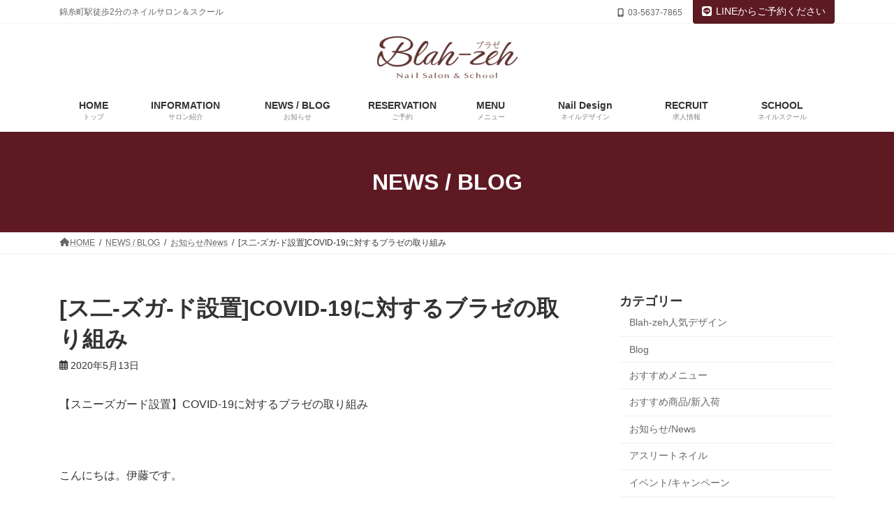

--- FILE ---
content_type: text/html; charset=UTF-8
request_url: https://blah-zeh.com/archives/14147
body_size: 23901
content:
<!DOCTYPE html>
<html lang="ja">
<head>
<meta charset="utf-8">
<meta http-equiv="X-UA-Compatible" content="IE=edge">
<meta name="viewport" content="width=device-width, initial-scale=1">
<!-- Google tag (gtag.js) --><script async src="https://www.googletagmanager.com/gtag/js?id=UA-12720337-34"></script><script>window.dataLayer = window.dataLayer || [];function gtag(){dataLayer.push(arguments);}gtag('js', new Date());gtag('config', 'UA-12720337-34');</script>
<title>[ス二-ズガ-ド設置]COVID-19に対するブラゼの取り組み | Blah-zeh ブラゼ｜錦糸町店</title>
<meta name='robots' content='max-image-preview:large' />
	<style>img:is([sizes="auto" i], [sizes^="auto," i]) { contain-intrinsic-size: 3000px 1500px }</style>
	<link rel="alternate" type="application/rss+xml" title="Blah-zeh ブラゼ｜錦糸町店 &raquo; フィード" href="https://blah-zeh.com/feed" />
<link rel="alternate" type="application/rss+xml" title="Blah-zeh ブラゼ｜錦糸町店 &raquo; コメントフィード" href="https://blah-zeh.com/comments/feed" />
<meta name="description" content="【スニーズガード設置】COVID-19に対するブラゼの取り組み&nbsp;こんにちは。伊藤です。緊急事態宣言解除後の通常営業へ向けて。COVID-19に対するブラゼの取り組みの一環として、ネイルテーブル用の「スニーズガード」を設置しました。お客様とスタッフの飛沫感染を防止いたします。&nbsp;道具は、ホームセンターで買い付けの、手作りです＾＾アクリル板は、コロナウィルスの影響で品薄のようでした。" /><script type="text/javascript">
/* <![CDATA[ */
window._wpemojiSettings = {"baseUrl":"https:\/\/s.w.org\/images\/core\/emoji\/16.0.1\/72x72\/","ext":".png","svgUrl":"https:\/\/s.w.org\/images\/core\/emoji\/16.0.1\/svg\/","svgExt":".svg","source":{"concatemoji":"https:\/\/blah-zeh.com\/wp-includes\/js\/wp-emoji-release.min.js?ver=6.8.3"}};
/*! This file is auto-generated */
!function(s,n){var o,i,e;function c(e){try{var t={supportTests:e,timestamp:(new Date).valueOf()};sessionStorage.setItem(o,JSON.stringify(t))}catch(e){}}function p(e,t,n){e.clearRect(0,0,e.canvas.width,e.canvas.height),e.fillText(t,0,0);var t=new Uint32Array(e.getImageData(0,0,e.canvas.width,e.canvas.height).data),a=(e.clearRect(0,0,e.canvas.width,e.canvas.height),e.fillText(n,0,0),new Uint32Array(e.getImageData(0,0,e.canvas.width,e.canvas.height).data));return t.every(function(e,t){return e===a[t]})}function u(e,t){e.clearRect(0,0,e.canvas.width,e.canvas.height),e.fillText(t,0,0);for(var n=e.getImageData(16,16,1,1),a=0;a<n.data.length;a++)if(0!==n.data[a])return!1;return!0}function f(e,t,n,a){switch(t){case"flag":return n(e,"\ud83c\udff3\ufe0f\u200d\u26a7\ufe0f","\ud83c\udff3\ufe0f\u200b\u26a7\ufe0f")?!1:!n(e,"\ud83c\udde8\ud83c\uddf6","\ud83c\udde8\u200b\ud83c\uddf6")&&!n(e,"\ud83c\udff4\udb40\udc67\udb40\udc62\udb40\udc65\udb40\udc6e\udb40\udc67\udb40\udc7f","\ud83c\udff4\u200b\udb40\udc67\u200b\udb40\udc62\u200b\udb40\udc65\u200b\udb40\udc6e\u200b\udb40\udc67\u200b\udb40\udc7f");case"emoji":return!a(e,"\ud83e\udedf")}return!1}function g(e,t,n,a){var r="undefined"!=typeof WorkerGlobalScope&&self instanceof WorkerGlobalScope?new OffscreenCanvas(300,150):s.createElement("canvas"),o=r.getContext("2d",{willReadFrequently:!0}),i=(o.textBaseline="top",o.font="600 32px Arial",{});return e.forEach(function(e){i[e]=t(o,e,n,a)}),i}function t(e){var t=s.createElement("script");t.src=e,t.defer=!0,s.head.appendChild(t)}"undefined"!=typeof Promise&&(o="wpEmojiSettingsSupports",i=["flag","emoji"],n.supports={everything:!0,everythingExceptFlag:!0},e=new Promise(function(e){s.addEventListener("DOMContentLoaded",e,{once:!0})}),new Promise(function(t){var n=function(){try{var e=JSON.parse(sessionStorage.getItem(o));if("object"==typeof e&&"number"==typeof e.timestamp&&(new Date).valueOf()<e.timestamp+604800&&"object"==typeof e.supportTests)return e.supportTests}catch(e){}return null}();if(!n){if("undefined"!=typeof Worker&&"undefined"!=typeof OffscreenCanvas&&"undefined"!=typeof URL&&URL.createObjectURL&&"undefined"!=typeof Blob)try{var e="postMessage("+g.toString()+"("+[JSON.stringify(i),f.toString(),p.toString(),u.toString()].join(",")+"));",a=new Blob([e],{type:"text/javascript"}),r=new Worker(URL.createObjectURL(a),{name:"wpTestEmojiSupports"});return void(r.onmessage=function(e){c(n=e.data),r.terminate(),t(n)})}catch(e){}c(n=g(i,f,p,u))}t(n)}).then(function(e){for(var t in e)n.supports[t]=e[t],n.supports.everything=n.supports.everything&&n.supports[t],"flag"!==t&&(n.supports.everythingExceptFlag=n.supports.everythingExceptFlag&&n.supports[t]);n.supports.everythingExceptFlag=n.supports.everythingExceptFlag&&!n.supports.flag,n.DOMReady=!1,n.readyCallback=function(){n.DOMReady=!0}}).then(function(){return e}).then(function(){var e;n.supports.everything||(n.readyCallback(),(e=n.source||{}).concatemoji?t(e.concatemoji):e.wpemoji&&e.twemoji&&(t(e.twemoji),t(e.wpemoji)))}))}((window,document),window._wpemojiSettings);
/* ]]> */
</script>
<link rel='preload' id='sbi_styles-css-preload' href='https://blah-zeh.com/wp-content/plugins/instagram-feed/css/sbi-styles.min.css?ver=6.9.1' as='style' onload="this.onload=null;this.rel='stylesheet'"/>
<link rel='stylesheet' id='sbi_styles-css' href='https://blah-zeh.com/wp-content/plugins/instagram-feed/css/sbi-styles.min.css?ver=6.9.1' media='print' onload="this.media='all'; this.onload=null;">
<link rel='preload' id='vkExUnit_common_style-css-preload' href='https://blah-zeh.com/wp-content/plugins/vk-all-in-one-expansion-unit/assets/css/vkExUnit_style.css?ver=9.112.0.1' as='style' onload="this.onload=null;this.rel='stylesheet'"/>
<link rel='stylesheet' id='vkExUnit_common_style-css' href='https://blah-zeh.com/wp-content/plugins/vk-all-in-one-expansion-unit/assets/css/vkExUnit_style.css?ver=9.112.0.1' media='print' onload="this.media='all'; this.onload=null;">
<style id='vkExUnit_common_style-inline-css' type='text/css'>
:root {--ver_page_top_button_url:url(https://blah-zeh.com/wp-content/plugins/vk-all-in-one-expansion-unit/assets/images/to-top-btn-icon.svg);}@font-face {font-weight: normal;font-style: normal;font-family: "vk_sns";src: url("https://blah-zeh.com/wp-content/plugins/vk-all-in-one-expansion-unit/inc/sns/icons/fonts/vk_sns.eot?-bq20cj");src: url("https://blah-zeh.com/wp-content/plugins/vk-all-in-one-expansion-unit/inc/sns/icons/fonts/vk_sns.eot?#iefix-bq20cj") format("embedded-opentype"),url("https://blah-zeh.com/wp-content/plugins/vk-all-in-one-expansion-unit/inc/sns/icons/fonts/vk_sns.woff?-bq20cj") format("woff"),url("https://blah-zeh.com/wp-content/plugins/vk-all-in-one-expansion-unit/inc/sns/icons/fonts/vk_sns.ttf?-bq20cj") format("truetype"),url("https://blah-zeh.com/wp-content/plugins/vk-all-in-one-expansion-unit/inc/sns/icons/fonts/vk_sns.svg?-bq20cj#vk_sns") format("svg");}
.veu_promotion-alert__content--text {border: 1px solid rgba(0,0,0,0.125);padding: 0.5em 1em;border-radius: var(--vk-size-radius);margin-bottom: var(--vk-margin-block-bottom);font-size: 0.875rem;}/* Alert Content部分に段落タグを入れた場合に最後の段落の余白を0にする */.veu_promotion-alert__content--text p:last-of-type{margin-bottom:0;margin-top: 0;}
</style>
<link rel='stylesheet' id='vk-header-top-css' href='https://blah-zeh.com/wp-content/plugins/lightning-g3-pro-unit/inc/header-top/package/css/header-top.css?ver=0.1.1' type='text/css' media='all' />
<style id='vk-header-top-inline-css' type='text/css'>
/* Header Top */.header-top{background-color:#ffffff;}
</style>
<style id='wp-emoji-styles-inline-css' type='text/css'>

	img.wp-smiley, img.emoji {
		display: inline !important;
		border: none !important;
		box-shadow: none !important;
		height: 1em !important;
		width: 1em !important;
		margin: 0 0.07em !important;
		vertical-align: -0.1em !important;
		background: none !important;
		padding: 0 !important;
	}
</style>
<link rel='preload' id='wp-block-library-css-preload' href='https://blah-zeh.com/wp-includes/css/dist/block-library/style.min.css?ver=6.8.3' as='style' onload="this.onload=null;this.rel='stylesheet'"/>
<link rel='stylesheet' id='wp-block-library-css' href='https://blah-zeh.com/wp-includes/css/dist/block-library/style.min.css?ver=6.8.3' media='print' onload="this.media='all'; this.onload=null;">
<style id='wp-block-library-inline-css' type='text/css'>
.vk-cols--reverse{flex-direction:row-reverse}.vk-cols--hasbtn{margin-bottom:0}.vk-cols--hasbtn>.row>.vk_gridColumn_item,.vk-cols--hasbtn>.wp-block-column{position:relative;padding-bottom:3em}.vk-cols--hasbtn>.row>.vk_gridColumn_item>.wp-block-buttons,.vk-cols--hasbtn>.row>.vk_gridColumn_item>.vk_button,.vk-cols--hasbtn>.wp-block-column>.wp-block-buttons,.vk-cols--hasbtn>.wp-block-column>.vk_button{position:absolute;bottom:0;width:100%}.vk-cols--fit.wp-block-columns{gap:0}.vk-cols--fit.wp-block-columns,.vk-cols--fit.wp-block-columns:not(.is-not-stacked-on-mobile){margin-top:0;margin-bottom:0;justify-content:space-between}.vk-cols--fit.wp-block-columns>.wp-block-column *:last-child,.vk-cols--fit.wp-block-columns:not(.is-not-stacked-on-mobile)>.wp-block-column *:last-child{margin-bottom:0}.vk-cols--fit.wp-block-columns>.wp-block-column>.wp-block-cover,.vk-cols--fit.wp-block-columns:not(.is-not-stacked-on-mobile)>.wp-block-column>.wp-block-cover{margin-top:0}.vk-cols--fit.wp-block-columns.has-background,.vk-cols--fit.wp-block-columns:not(.is-not-stacked-on-mobile).has-background{padding:0}@media(max-width: 599px){.vk-cols--fit.wp-block-columns:not(.has-background)>.wp-block-column:not(.has-background),.vk-cols--fit.wp-block-columns:not(.is-not-stacked-on-mobile):not(.has-background)>.wp-block-column:not(.has-background){padding-left:0 !important;padding-right:0 !important}}@media(min-width: 782px){.vk-cols--fit.wp-block-columns .block-editor-block-list__block.wp-block-column:not(:first-child),.vk-cols--fit.wp-block-columns>.wp-block-column:not(:first-child),.vk-cols--fit.wp-block-columns:not(.is-not-stacked-on-mobile) .block-editor-block-list__block.wp-block-column:not(:first-child),.vk-cols--fit.wp-block-columns:not(.is-not-stacked-on-mobile)>.wp-block-column:not(:first-child){margin-left:0}}@media(min-width: 600px)and (max-width: 781px){.vk-cols--fit.wp-block-columns .wp-block-column:nth-child(2n),.vk-cols--fit.wp-block-columns:not(.is-not-stacked-on-mobile) .wp-block-column:nth-child(2n){margin-left:0}.vk-cols--fit.wp-block-columns .wp-block-column:not(:only-child),.vk-cols--fit.wp-block-columns:not(.is-not-stacked-on-mobile) .wp-block-column:not(:only-child){flex-basis:50% !important}}.vk-cols--fit--gap1.wp-block-columns{gap:1px}@media(min-width: 600px)and (max-width: 781px){.vk-cols--fit--gap1.wp-block-columns .wp-block-column:not(:only-child){flex-basis:calc(50% - 1px) !important}}.vk-cols--fit.vk-cols--grid>.block-editor-block-list__block,.vk-cols--fit.vk-cols--grid>.wp-block-column,.vk-cols--fit.vk-cols--grid:not(.is-not-stacked-on-mobile)>.block-editor-block-list__block,.vk-cols--fit.vk-cols--grid:not(.is-not-stacked-on-mobile)>.wp-block-column{flex-basis:50%;box-sizing:border-box}@media(max-width: 599px){.vk-cols--fit.vk-cols--grid.vk-cols--grid--alignfull>.wp-block-column:nth-child(2)>.wp-block-cover,.vk-cols--fit.vk-cols--grid.vk-cols--grid--alignfull>.wp-block-column:nth-child(2)>.vk_outer,.vk-cols--fit.vk-cols--grid:not(.is-not-stacked-on-mobile).vk-cols--grid--alignfull>.wp-block-column:nth-child(2)>.wp-block-cover,.vk-cols--fit.vk-cols--grid:not(.is-not-stacked-on-mobile).vk-cols--grid--alignfull>.wp-block-column:nth-child(2)>.vk_outer{width:100vw;margin-right:calc((100% - 100vw)/2);margin-left:calc((100% - 100vw)/2)}}@media(min-width: 600px){.vk-cols--fit.vk-cols--grid.vk-cols--grid--alignfull>.wp-block-column:nth-child(2)>.wp-block-cover,.vk-cols--fit.vk-cols--grid.vk-cols--grid--alignfull>.wp-block-column:nth-child(2)>.vk_outer,.vk-cols--fit.vk-cols--grid:not(.is-not-stacked-on-mobile).vk-cols--grid--alignfull>.wp-block-column:nth-child(2)>.wp-block-cover,.vk-cols--fit.vk-cols--grid:not(.is-not-stacked-on-mobile).vk-cols--grid--alignfull>.wp-block-column:nth-child(2)>.vk_outer{margin-right:calc(100% - 50vw);width:50vw}}@media(min-width: 600px){.vk-cols--fit.vk-cols--grid.vk-cols--grid--alignfull.vk-cols--reverse>.wp-block-column,.vk-cols--fit.vk-cols--grid:not(.is-not-stacked-on-mobile).vk-cols--grid--alignfull.vk-cols--reverse>.wp-block-column{margin-left:0;margin-right:0}.vk-cols--fit.vk-cols--grid.vk-cols--grid--alignfull.vk-cols--reverse>.wp-block-column:nth-child(2)>.wp-block-cover,.vk-cols--fit.vk-cols--grid.vk-cols--grid--alignfull.vk-cols--reverse>.wp-block-column:nth-child(2)>.vk_outer,.vk-cols--fit.vk-cols--grid:not(.is-not-stacked-on-mobile).vk-cols--grid--alignfull.vk-cols--reverse>.wp-block-column:nth-child(2)>.wp-block-cover,.vk-cols--fit.vk-cols--grid:not(.is-not-stacked-on-mobile).vk-cols--grid--alignfull.vk-cols--reverse>.wp-block-column:nth-child(2)>.vk_outer{margin-left:calc(100% - 50vw)}}.vk-cols--menu h2,.vk-cols--menu h3,.vk-cols--menu h4,.vk-cols--menu h5{margin-bottom:.2em;text-shadow:#000 0 0 10px}.vk-cols--menu h2:first-child,.vk-cols--menu h3:first-child,.vk-cols--menu h4:first-child,.vk-cols--menu h5:first-child{margin-top:0}.vk-cols--menu p{margin-bottom:1rem;text-shadow:#000 0 0 10px}.vk-cols--menu .wp-block-cover__inner-container:last-child{margin-bottom:0}.vk-cols--fitbnrs .wp-block-column .wp-block-cover:hover img{filter:unset}.vk-cols--fitbnrs .wp-block-column .wp-block-cover:hover{background-color:unset}.vk-cols--fitbnrs .wp-block-column .wp-block-cover:hover .wp-block-cover__image-background{filter:unset !important}.vk-cols--fitbnrs .wp-block-cover .wp-block-cover__inner-container{position:absolute;height:100%;width:100%}.vk-cols--fitbnrs .vk_button{height:100%;margin:0}.vk-cols--fitbnrs .vk_button .vk_button_btn,.vk-cols--fitbnrs .vk_button .btn{height:100%;width:100%;border:none;box-shadow:none;background-color:unset !important;transition:unset}.vk-cols--fitbnrs .vk_button .vk_button_btn:hover,.vk-cols--fitbnrs .vk_button .btn:hover{transition:unset}.vk-cols--fitbnrs .vk_button .vk_button_btn:after,.vk-cols--fitbnrs .vk_button .btn:after{border:none}.vk-cols--fitbnrs .vk_button .vk_button_link_txt{width:100%;position:absolute;top:50%;left:50%;transform:translateY(-50%) translateX(-50%);font-size:2rem;text-shadow:#000 0 0 10px}.vk-cols--fitbnrs .vk_button .vk_button_link_subCaption{width:100%;position:absolute;top:calc(50% + 2.2em);left:50%;transform:translateY(-50%) translateX(-50%);text-shadow:#000 0 0 10px}@media(min-width: 992px){.vk-cols--media.wp-block-columns{gap:3rem}}.vk-fit-map figure{margin-bottom:0}.vk-fit-map iframe{position:relative;margin-bottom:0;display:block;max-height:400px;width:100vw}.vk-fit-map:is(.alignfull,.alignwide) div{max-width:100%}.vk-table--th--width25 :where(tr>*:first-child){width:25%}.vk-table--th--width30 :where(tr>*:first-child){width:30%}.vk-table--th--width35 :where(tr>*:first-child){width:35%}.vk-table--th--width40 :where(tr>*:first-child){width:40%}.vk-table--th--bg-bright :where(tr>*:first-child){background-color:var(--wp--preset--color--bg-secondary, rgba(0, 0, 0, 0.05))}@media(max-width: 599px){.vk-table--mobile-block :is(th,td){width:100%;display:block}.vk-table--mobile-block.wp-block-table table :is(th,td){border-top:none}}.vk-table--width--th25 :where(tr>*:first-child){width:25%}.vk-table--width--th30 :where(tr>*:first-child){width:30%}.vk-table--width--th35 :where(tr>*:first-child){width:35%}.vk-table--width--th40 :where(tr>*:first-child){width:40%}.no-margin{margin:0}@media(max-width: 599px){.wp-block-image.vk-aligncenter--mobile>.alignright{float:none;margin-left:auto;margin-right:auto}.vk-no-padding-horizontal--mobile{padding-left:0 !important;padding-right:0 !important}}
/* VK Color Palettes */:root{ --wp--preset--color--vk-color-primary:#5e1a23}/* --vk-color-primary is deprecated. */:root{ --vk-color-primary: var(--wp--preset--color--vk-color-primary);}:root{ --wp--preset--color--vk-color-primary-dark:#4b151c}/* --vk-color-primary-dark is deprecated. */:root{ --vk-color-primary-dark: var(--wp--preset--color--vk-color-primary-dark);}:root{ --wp--preset--color--vk-color-primary-vivid:#671d27}/* --vk-color-primary-vivid is deprecated. */:root{ --vk-color-primary-vivid: var(--wp--preset--color--vk-color-primary-vivid);}
</style>
<style id='classic-theme-styles-inline-css' type='text/css'>
/*! This file is auto-generated */
.wp-block-button__link{color:#fff;background-color:#32373c;border-radius:9999px;box-shadow:none;text-decoration:none;padding:calc(.667em + 2px) calc(1.333em + 2px);font-size:1.125em}.wp-block-file__button{background:#32373c;color:#fff;text-decoration:none}
</style>
<style id='global-styles-inline-css' type='text/css'>
:root{--wp--preset--aspect-ratio--square: 1;--wp--preset--aspect-ratio--4-3: 4/3;--wp--preset--aspect-ratio--3-4: 3/4;--wp--preset--aspect-ratio--3-2: 3/2;--wp--preset--aspect-ratio--2-3: 2/3;--wp--preset--aspect-ratio--16-9: 16/9;--wp--preset--aspect-ratio--9-16: 9/16;--wp--preset--color--black: #000000;--wp--preset--color--cyan-bluish-gray: #abb8c3;--wp--preset--color--white: #ffffff;--wp--preset--color--pale-pink: #f78da7;--wp--preset--color--vivid-red: #cf2e2e;--wp--preset--color--luminous-vivid-orange: #ff6900;--wp--preset--color--luminous-vivid-amber: #fcb900;--wp--preset--color--light-green-cyan: #7bdcb5;--wp--preset--color--vivid-green-cyan: #00d084;--wp--preset--color--pale-cyan-blue: #8ed1fc;--wp--preset--color--vivid-cyan-blue: #0693e3;--wp--preset--color--vivid-purple: #9b51e0;--wp--preset--color--vk-color-primary: #5e1a23;--wp--preset--color--vk-color-primary-dark: #4b151c;--wp--preset--color--vk-color-primary-vivid: #671d27;--wp--preset--gradient--vivid-cyan-blue-to-vivid-purple: linear-gradient(135deg,rgba(6,147,227,1) 0%,rgb(155,81,224) 100%);--wp--preset--gradient--light-green-cyan-to-vivid-green-cyan: linear-gradient(135deg,rgb(122,220,180) 0%,rgb(0,208,130) 100%);--wp--preset--gradient--luminous-vivid-amber-to-luminous-vivid-orange: linear-gradient(135deg,rgba(252,185,0,1) 0%,rgba(255,105,0,1) 100%);--wp--preset--gradient--luminous-vivid-orange-to-vivid-red: linear-gradient(135deg,rgba(255,105,0,1) 0%,rgb(207,46,46) 100%);--wp--preset--gradient--very-light-gray-to-cyan-bluish-gray: linear-gradient(135deg,rgb(238,238,238) 0%,rgb(169,184,195) 100%);--wp--preset--gradient--cool-to-warm-spectrum: linear-gradient(135deg,rgb(74,234,220) 0%,rgb(151,120,209) 20%,rgb(207,42,186) 40%,rgb(238,44,130) 60%,rgb(251,105,98) 80%,rgb(254,248,76) 100%);--wp--preset--gradient--blush-light-purple: linear-gradient(135deg,rgb(255,206,236) 0%,rgb(152,150,240) 100%);--wp--preset--gradient--blush-bordeaux: linear-gradient(135deg,rgb(254,205,165) 0%,rgb(254,45,45) 50%,rgb(107,0,62) 100%);--wp--preset--gradient--luminous-dusk: linear-gradient(135deg,rgb(255,203,112) 0%,rgb(199,81,192) 50%,rgb(65,88,208) 100%);--wp--preset--gradient--pale-ocean: linear-gradient(135deg,rgb(255,245,203) 0%,rgb(182,227,212) 50%,rgb(51,167,181) 100%);--wp--preset--gradient--electric-grass: linear-gradient(135deg,rgb(202,248,128) 0%,rgb(113,206,126) 100%);--wp--preset--gradient--midnight: linear-gradient(135deg,rgb(2,3,129) 0%,rgb(40,116,252) 100%);--wp--preset--gradient--vivid-green-cyan-to-vivid-cyan-blue: linear-gradient(135deg,rgba(0,208,132,1) 0%,rgba(6,147,227,1) 100%);--wp--preset--font-size--small: 14px;--wp--preset--font-size--medium: 20px;--wp--preset--font-size--large: 24px;--wp--preset--font-size--x-large: 42px;--wp--preset--font-size--regular: 16px;--wp--preset--font-size--huge: 36px;--wp--preset--spacing--20: 0.44rem;--wp--preset--spacing--30: 0.67rem;--wp--preset--spacing--40: 1rem;--wp--preset--spacing--50: 1.5rem;--wp--preset--spacing--60: 2.25rem;--wp--preset--spacing--70: 3.38rem;--wp--preset--spacing--80: 5.06rem;--wp--preset--shadow--natural: 6px 6px 9px rgba(0, 0, 0, 0.2);--wp--preset--shadow--deep: 12px 12px 50px rgba(0, 0, 0, 0.4);--wp--preset--shadow--sharp: 6px 6px 0px rgba(0, 0, 0, 0.2);--wp--preset--shadow--outlined: 6px 6px 0px -3px rgba(255, 255, 255, 1), 6px 6px rgba(0, 0, 0, 1);--wp--preset--shadow--crisp: 6px 6px 0px rgba(0, 0, 0, 1);}:where(.is-layout-flex){gap: 0.5em;}:where(.is-layout-grid){gap: 0.5em;}body .is-layout-flex{display: flex;}.is-layout-flex{flex-wrap: wrap;align-items: center;}.is-layout-flex > :is(*, div){margin: 0;}body .is-layout-grid{display: grid;}.is-layout-grid > :is(*, div){margin: 0;}:where(.wp-block-columns.is-layout-flex){gap: 2em;}:where(.wp-block-columns.is-layout-grid){gap: 2em;}:where(.wp-block-post-template.is-layout-flex){gap: 1.25em;}:where(.wp-block-post-template.is-layout-grid){gap: 1.25em;}.has-black-color{color: var(--wp--preset--color--black) !important;}.has-cyan-bluish-gray-color{color: var(--wp--preset--color--cyan-bluish-gray) !important;}.has-white-color{color: var(--wp--preset--color--white) !important;}.has-pale-pink-color{color: var(--wp--preset--color--pale-pink) !important;}.has-vivid-red-color{color: var(--wp--preset--color--vivid-red) !important;}.has-luminous-vivid-orange-color{color: var(--wp--preset--color--luminous-vivid-orange) !important;}.has-luminous-vivid-amber-color{color: var(--wp--preset--color--luminous-vivid-amber) !important;}.has-light-green-cyan-color{color: var(--wp--preset--color--light-green-cyan) !important;}.has-vivid-green-cyan-color{color: var(--wp--preset--color--vivid-green-cyan) !important;}.has-pale-cyan-blue-color{color: var(--wp--preset--color--pale-cyan-blue) !important;}.has-vivid-cyan-blue-color{color: var(--wp--preset--color--vivid-cyan-blue) !important;}.has-vivid-purple-color{color: var(--wp--preset--color--vivid-purple) !important;}.has-vk-color-primary-color{color: var(--wp--preset--color--vk-color-primary) !important;}.has-vk-color-primary-dark-color{color: var(--wp--preset--color--vk-color-primary-dark) !important;}.has-vk-color-primary-vivid-color{color: var(--wp--preset--color--vk-color-primary-vivid) !important;}.has-black-background-color{background-color: var(--wp--preset--color--black) !important;}.has-cyan-bluish-gray-background-color{background-color: var(--wp--preset--color--cyan-bluish-gray) !important;}.has-white-background-color{background-color: var(--wp--preset--color--white) !important;}.has-pale-pink-background-color{background-color: var(--wp--preset--color--pale-pink) !important;}.has-vivid-red-background-color{background-color: var(--wp--preset--color--vivid-red) !important;}.has-luminous-vivid-orange-background-color{background-color: var(--wp--preset--color--luminous-vivid-orange) !important;}.has-luminous-vivid-amber-background-color{background-color: var(--wp--preset--color--luminous-vivid-amber) !important;}.has-light-green-cyan-background-color{background-color: var(--wp--preset--color--light-green-cyan) !important;}.has-vivid-green-cyan-background-color{background-color: var(--wp--preset--color--vivid-green-cyan) !important;}.has-pale-cyan-blue-background-color{background-color: var(--wp--preset--color--pale-cyan-blue) !important;}.has-vivid-cyan-blue-background-color{background-color: var(--wp--preset--color--vivid-cyan-blue) !important;}.has-vivid-purple-background-color{background-color: var(--wp--preset--color--vivid-purple) !important;}.has-vk-color-primary-background-color{background-color: var(--wp--preset--color--vk-color-primary) !important;}.has-vk-color-primary-dark-background-color{background-color: var(--wp--preset--color--vk-color-primary-dark) !important;}.has-vk-color-primary-vivid-background-color{background-color: var(--wp--preset--color--vk-color-primary-vivid) !important;}.has-black-border-color{border-color: var(--wp--preset--color--black) !important;}.has-cyan-bluish-gray-border-color{border-color: var(--wp--preset--color--cyan-bluish-gray) !important;}.has-white-border-color{border-color: var(--wp--preset--color--white) !important;}.has-pale-pink-border-color{border-color: var(--wp--preset--color--pale-pink) !important;}.has-vivid-red-border-color{border-color: var(--wp--preset--color--vivid-red) !important;}.has-luminous-vivid-orange-border-color{border-color: var(--wp--preset--color--luminous-vivid-orange) !important;}.has-luminous-vivid-amber-border-color{border-color: var(--wp--preset--color--luminous-vivid-amber) !important;}.has-light-green-cyan-border-color{border-color: var(--wp--preset--color--light-green-cyan) !important;}.has-vivid-green-cyan-border-color{border-color: var(--wp--preset--color--vivid-green-cyan) !important;}.has-pale-cyan-blue-border-color{border-color: var(--wp--preset--color--pale-cyan-blue) !important;}.has-vivid-cyan-blue-border-color{border-color: var(--wp--preset--color--vivid-cyan-blue) !important;}.has-vivid-purple-border-color{border-color: var(--wp--preset--color--vivid-purple) !important;}.has-vk-color-primary-border-color{border-color: var(--wp--preset--color--vk-color-primary) !important;}.has-vk-color-primary-dark-border-color{border-color: var(--wp--preset--color--vk-color-primary-dark) !important;}.has-vk-color-primary-vivid-border-color{border-color: var(--wp--preset--color--vk-color-primary-vivid) !important;}.has-vivid-cyan-blue-to-vivid-purple-gradient-background{background: var(--wp--preset--gradient--vivid-cyan-blue-to-vivid-purple) !important;}.has-light-green-cyan-to-vivid-green-cyan-gradient-background{background: var(--wp--preset--gradient--light-green-cyan-to-vivid-green-cyan) !important;}.has-luminous-vivid-amber-to-luminous-vivid-orange-gradient-background{background: var(--wp--preset--gradient--luminous-vivid-amber-to-luminous-vivid-orange) !important;}.has-luminous-vivid-orange-to-vivid-red-gradient-background{background: var(--wp--preset--gradient--luminous-vivid-orange-to-vivid-red) !important;}.has-very-light-gray-to-cyan-bluish-gray-gradient-background{background: var(--wp--preset--gradient--very-light-gray-to-cyan-bluish-gray) !important;}.has-cool-to-warm-spectrum-gradient-background{background: var(--wp--preset--gradient--cool-to-warm-spectrum) !important;}.has-blush-light-purple-gradient-background{background: var(--wp--preset--gradient--blush-light-purple) !important;}.has-blush-bordeaux-gradient-background{background: var(--wp--preset--gradient--blush-bordeaux) !important;}.has-luminous-dusk-gradient-background{background: var(--wp--preset--gradient--luminous-dusk) !important;}.has-pale-ocean-gradient-background{background: var(--wp--preset--gradient--pale-ocean) !important;}.has-electric-grass-gradient-background{background: var(--wp--preset--gradient--electric-grass) !important;}.has-midnight-gradient-background{background: var(--wp--preset--gradient--midnight) !important;}.has-small-font-size{font-size: var(--wp--preset--font-size--small) !important;}.has-medium-font-size{font-size: var(--wp--preset--font-size--medium) !important;}.has-large-font-size{font-size: var(--wp--preset--font-size--large) !important;}.has-x-large-font-size{font-size: var(--wp--preset--font-size--x-large) !important;}
:where(.wp-block-post-template.is-layout-flex){gap: 1.25em;}:where(.wp-block-post-template.is-layout-grid){gap: 1.25em;}
:where(.wp-block-columns.is-layout-flex){gap: 2em;}:where(.wp-block-columns.is-layout-grid){gap: 2em;}
:root :where(.wp-block-pullquote){font-size: 1.5em;line-height: 1.6;}
</style>
<link rel='preload' id='contact-form-7-css-preload' href='https://blah-zeh.com/wp-content/plugins/contact-form-7/includes/css/styles.css?ver=6.1.2' as='style' onload="this.onload=null;this.rel='stylesheet'"/>
<link rel='stylesheet' id='contact-form-7-css' href='https://blah-zeh.com/wp-content/plugins/contact-form-7/includes/css/styles.css?ver=6.1.2' media='print' onload="this.media='all'; this.onload=null;">
<link rel='stylesheet' id='vk-swiper-style-css' href='https://blah-zeh.com/wp-content/plugins/vk-blocks-pro/vendor/vektor-inc/vk-swiper/src/assets/css/swiper-bundle.min.css?ver=11.0.2' type='text/css' media='all' />
<link rel='stylesheet' id='lightning-common-style-css' href='https://blah-zeh.com/wp-content/themes/lightning/_g3/assets/css/style.css?ver=15.29.7' type='text/css' media='all' />
<style id='lightning-common-style-inline-css' type='text/css'>
/* Lightning */:root {--vk-color-primary:#5e1a23;--vk-color-primary-dark:#4b151c;--vk-color-primary-vivid:#671d27;--g_nav_main_acc_icon_open_url:url(https://blah-zeh.com/wp-content/themes/lightning/_g3/inc/vk-mobile-nav/package/images/vk-menu-acc-icon-open-black.svg);--g_nav_main_acc_icon_close_url: url(https://blah-zeh.com/wp-content/themes/lightning/_g3/inc/vk-mobile-nav/package/images/vk-menu-close-black.svg);--g_nav_sub_acc_icon_open_url: url(https://blah-zeh.com/wp-content/themes/lightning/_g3/inc/vk-mobile-nav/package/images/vk-menu-acc-icon-open-white.svg);--g_nav_sub_acc_icon_close_url: url(https://blah-zeh.com/wp-content/themes/lightning/_g3/inc/vk-mobile-nav/package/images/vk-menu-close-white.svg);}
:root{--swiper-navigation-color: #fff;}
html{scroll-padding-top:var(--vk-size-admin-bar);}
:root {}.main-section {}
/* vk-mobile-nav */:root {--vk-mobile-nav-menu-btn-bg-src: url("https://blah-zeh.com/wp-content/themes/lightning/_g3/inc/vk-mobile-nav/package/images/vk-menu-btn-black.svg");--vk-mobile-nav-menu-btn-close-bg-src: url("https://blah-zeh.com/wp-content/themes/lightning/_g3/inc/vk-mobile-nav/package/images/vk-menu-close-black.svg");--vk-menu-acc-icon-open-black-bg-src: url("https://blah-zeh.com/wp-content/themes/lightning/_g3/inc/vk-mobile-nav/package/images/vk-menu-acc-icon-open-black.svg");--vk-menu-acc-icon-open-white-bg-src: url("https://blah-zeh.com/wp-content/themes/lightning/_g3/inc/vk-mobile-nav/package/images/vk-menu-acc-icon-open-white.svg");--vk-menu-acc-icon-close-black-bg-src: url("https://blah-zeh.com/wp-content/themes/lightning/_g3/inc/vk-mobile-nav/package/images/vk-menu-close-black.svg");--vk-menu-acc-icon-close-white-bg-src: url("https://blah-zeh.com/wp-content/themes/lightning/_g3/inc/vk-mobile-nav/package/images/vk-menu-close-white.svg");}
</style>
<link rel='stylesheet' id='lightning-design-style-css' href='https://blah-zeh.com/wp-content/themes/lightning/_g3/design-skin/origin3/css/style.css?ver=15.29.7' type='text/css' media='all' />
<style id='lightning-design-style-inline-css' type='text/css'>
.tagcloud a:before { content:"" }
/* Pro Title Design */ h2,.main-section .cart_totals h2,h2.main-section-title { color:var(--vk-color-text-body);background-color:unset;position: relative;border:none;padding:unset;margin-left: auto;margin-right: auto;border-radius:unset;outline: unset;outline-offset: unset;box-shadow: unset;content:none;overflow: unset;padding: 0;text-align: center;background-color:transparent;margin-bottom: 3em;}h2 a,.main-section .cart_totals h2 a,h2.main-section-title a { color:var(--vk-color-text-body);}h2::before,.main-section .cart_totals h2::before,h2.main-section-title::before { color:var(--vk-color-text-body);background-color:unset;position: relative;border:none;padding:unset;margin-left: auto;margin-right: auto;border-radius:unset;outline: unset;outline-offset: unset;box-shadow: unset;content:none;overflow: unset;}h2::after,.main-section .cart_totals h2::after,h2.main-section-title::after { color:var(--vk-color-text-body);background-color:unset;position: relative;border:none;padding:unset;margin-left: auto;margin-right: auto;border-radius:unset;outline: unset;outline-offset: unset;box-shadow: unset;content:none;overflow: unset;content: "";display: inline-block;position: absolute;left: 50%;margin-left: -19px;bottom: -24px;top: unset;width: 38px;border-top: solid 2px var(--vk-color-primary);}h3 { color:var(--vk-color-text-body);background-color:unset;position: relative;border:none;padding:unset;margin-left: auto;margin-right: auto;border-radius:unset;outline: unset;outline-offset: unset;box-shadow: unset;content:none;overflow: unset;padding: 0.6em 0 0.55em;margin-bottom:var(--vk-margin-headding-bottom);border-bottom: solid 1px var(--vk-color-primary);}h3 a { color:var(--vk-color-text-body);}h3::before { color:var(--vk-color-text-body);background-color:unset;position: relative;border:none;padding:unset;margin-left: auto;margin-right: auto;border-radius:unset;outline: unset;outline-offset: unset;box-shadow: unset;content:none;overflow: unset;}h3::after { color:var(--vk-color-text-body);background-color:unset;position: relative;border:none;padding:unset;margin-left: auto;margin-right: auto;border-radius:unset;outline: unset;outline-offset: unset;box-shadow: unset;content:none;overflow: unset;}
/* Font switch */.site-header .site-header-logo{ font-family:"メイリオ",Meiryo,"ヒラギノ角ゴ ProN W3", Hiragino Kaku Gothic ProN,sans-serif;font-display: swap;}.global-nav{ font-family:"メイリオ",Meiryo,"ヒラギノ角ゴ ProN W3", Hiragino Kaku Gothic ProN,sans-serif;font-display: swap;}h1,h2,h3,h4,h5,h6,.page-header-title{ font-family:"メイリオ",Meiryo,"ヒラギノ角ゴ ProN W3", Hiragino Kaku Gothic ProN,sans-serif;font-display: swap;}body{ font-family:"メイリオ",Meiryo,"ヒラギノ角ゴ ProN W3", Hiragino Kaku Gothic ProN,sans-serif;font-display: swap;}
.vk-campaign-text{color:#fff;background-color:#eab010;}.vk-campaign-text_btn,.vk-campaign-text_btn:link,.vk-campaign-text_btn:visited,.vk-campaign-text_btn:focus,.vk-campaign-text_btn:active{background:#fff;color:#4c4c4c;}a.vk-campaign-text_btn:hover{background:#eab010;color:#fff;}.vk-campaign-text_link,.vk-campaign-text_link:link,.vk-campaign-text_link:hover,.vk-campaign-text_link:visited,.vk-campaign-text_link:active,.vk-campaign-text_link:focus{color:#fff;}
/* page header */.page-header{ position:relative;color:#ffffff;min-height:9rem;}.page-header::before{content:"";position:absolute;top:0;left:0;background-color:#5e1a22;opacity:0.15;width:100%;height:100%;}
/* Single Page Setting */.page-header .entry-meta-item-updated,.entry-header .entry-meta-item-updated { display:none; }.page-header .entry-meta-item-author,.entry-header .entry-meta-item-author { display:none; }.next-prev { display:none; }
.site-footer {background-color:#f7eff1;}
</style>
<link rel='preload' id='vk-blog-card-css-preload' href='https://blah-zeh.com/wp-content/themes/lightning/_g3/inc/vk-wp-oembed-blog-card/package/css/blog-card.css?ver=6.8.3' as='style' onload="this.onload=null;this.rel='stylesheet'"/>
<link rel='stylesheet' id='vk-blog-card-css' href='https://blah-zeh.com/wp-content/themes/lightning/_g3/inc/vk-wp-oembed-blog-card/package/css/blog-card.css?ver=6.8.3' media='print' onload="this.media='all'; this.onload=null;">
<link rel='preload' id='veu-cta-css-preload' href='https://blah-zeh.com/wp-content/plugins/vk-all-in-one-expansion-unit/inc/call-to-action/package/assets/css/style.css?ver=9.112.0.1' as='style' onload="this.onload=null;this.rel='stylesheet'"/>
<link rel='stylesheet' id='veu-cta-css' href='https://blah-zeh.com/wp-content/plugins/vk-all-in-one-expansion-unit/inc/call-to-action/package/assets/css/style.css?ver=9.112.0.1' media='print' onload="this.media='all'; this.onload=null;">
<link rel='stylesheet' id='vk-blocks-build-css-css' href='https://blah-zeh.com/wp-content/plugins/vk-blocks-pro/build/block-build.css?ver=1.112.1.0' type='text/css' media='all' />
<style id='vk-blocks-build-css-inline-css' type='text/css'>
:root {--vk_flow-arrow: url(https://blah-zeh.com/wp-content/plugins/vk-blocks-pro/inc/vk-blocks/images/arrow_bottom.svg);--vk_image-mask-circle: url(https://blah-zeh.com/wp-content/plugins/vk-blocks-pro/inc/vk-blocks/images/circle.svg);--vk_image-mask-wave01: url(https://blah-zeh.com/wp-content/plugins/vk-blocks-pro/inc/vk-blocks/images/wave01.svg);--vk_image-mask-wave02: url(https://blah-zeh.com/wp-content/plugins/vk-blocks-pro/inc/vk-blocks/images/wave02.svg);--vk_image-mask-wave03: url(https://blah-zeh.com/wp-content/plugins/vk-blocks-pro/inc/vk-blocks/images/wave03.svg);--vk_image-mask-wave04: url(https://blah-zeh.com/wp-content/plugins/vk-blocks-pro/inc/vk-blocks/images/wave04.svg);}

	:root {

		--vk-balloon-border-width:1px;

		--vk-balloon-speech-offset:-12px;
	}
	
</style>
<link rel='preload' id='lightning-theme-style-css-preload' href='https://blah-zeh.com/wp-content/themes/lightning/style.css?ver=15.29.7' as='style' onload="this.onload=null;this.rel='stylesheet'"/>
<link rel='stylesheet' id='lightning-theme-style-css' href='https://blah-zeh.com/wp-content/themes/lightning/style.css?ver=15.29.7' media='print' onload="this.media='all'; this.onload=null;">
<link rel='stylesheet' id='vk-header-layout-css' href='https://blah-zeh.com/wp-content/plugins/lightning-g3-pro-unit/inc/header-layout/package/css/header-layout.css?ver=0.29.6' type='text/css' media='all' />
<style id='vk-header-layout-inline-css' type='text/css'>
/* Header Layout */:root {--vk-header-logo-url:url(http://blah-zeh.com/wp-content/uploads/2019/03/blahzeh-logo-e1552965808878.png);}
</style>
<link rel='stylesheet' id='vk-campaign-text-css' href='https://blah-zeh.com/wp-content/plugins/lightning-g3-pro-unit/inc/vk-campaign-text/package/css/vk-campaign-text.css?ver=0.1.0' type='text/css' media='all' />
<link rel='stylesheet' id='vk-mobile-fix-nav-css' href='https://blah-zeh.com/wp-content/plugins/lightning-g3-pro-unit/inc/vk-mobile-fix-nav/package/css/vk-mobile-fix-nav.css?ver=0.0.0' type='text/css' media='all' />
<script type="text/javascript" id="vk-blocks/breadcrumb-script-js-extra">
/* <![CDATA[ */
var vkBreadcrumbSeparator = {"separator":""};
/* ]]> */
</script>
<script type="text/javascript" src="https://blah-zeh.com/wp-content/plugins/vk-blocks-pro/build/vk-breadcrumb.min.js?ver=1.112.1.0" id="vk-blocks/breadcrumb-script-js"></script>
<script type="text/javascript" src="https://blah-zeh.com/wp-content/themes/lightning/vendor/vektor-inc/font-awesome-versions/src/versions/6/js/all.min.js?ver=6.4.2" id="vk-font-awesome-js-js"></script>
<link rel="https://api.w.org/" href="https://blah-zeh.com/wp-json/" /><link rel="alternate" title="JSON" type="application/json" href="https://blah-zeh.com/wp-json/wp/v2/posts/14147" /><link rel="EditURI" type="application/rsd+xml" title="RSD" href="https://blah-zeh.com/xmlrpc.php?rsd" />
<meta name="generator" content="WordPress 6.8.3" />
<link rel="canonical" href="https://blah-zeh.com/archives/14147" />
<link rel='shortlink' href='https://blah-zeh.com/?p=14147' />
<link rel="alternate" title="oEmbed (JSON)" type="application/json+oembed" href="https://blah-zeh.com/wp-json/oembed/1.0/embed?url=https%3A%2F%2Fblah-zeh.com%2Farchives%2F14147" />
<link rel="alternate" title="oEmbed (XML)" type="text/xml+oembed" href="https://blah-zeh.com/wp-json/oembed/1.0/embed?url=https%3A%2F%2Fblah-zeh.com%2Farchives%2F14147&#038;format=xml" />
<!-- [ VK All in One Expansion Unit OGP ] -->
<meta property="og:site_name" content="Blah-zeh ブラゼ｜錦糸町店" />
<meta property="og:url" content="https://blah-zeh.com/archives/14147" />
<meta property="og:title" content="[ス二-ズガ-ド設置]COVID-19に対するブラゼの取り組み | Blah-zeh ブラゼ｜錦糸町店" />
<meta property="og:description" content="【スニーズガード設置】COVID-19に対するブラゼの取り組み&nbsp;こんにちは。伊藤です。緊急事態宣言解除後の通常営業へ向けて。COVID-19に対するブラゼの取り組みの一環として、ネイルテーブル用の「スニーズガード」を設置しました。お客様とスタッフの飛沫感染を防止いたします。&nbsp;道具は、ホームセンターで買い付けの、手作りです＾＾アクリル板は、コロナウィルスの影響で品薄のようでした。" />
<meta property="og:type" content="article" />
<meta property="og:image" content="https://blah-zeh.com/wp-content/uploads/2020/05/106efc9c2a48772853a6bde3694a4573-1024x1024.jpg" />
<meta property="og:image:width" content="1024" />
<meta property="og:image:height" content="1024" />
<!-- [ / VK All in One Expansion Unit OGP ] -->
<!-- [ VK All in One Expansion Unit twitter card ] -->
<meta name="twitter:card" content="summary_large_image">
<meta name="twitter:description" content="【スニーズガード設置】COVID-19に対するブラゼの取り組み&nbsp;こんにちは。伊藤です。緊急事態宣言解除後の通常営業へ向けて。COVID-19に対するブラゼの取り組みの一環として、ネイルテーブル用の「スニーズガード」を設置しました。お客様とスタッフの飛沫感染を防止いたします。&nbsp;道具は、ホームセンターで買い付けの、手作りです＾＾アクリル板は、コロナウィルスの影響で品薄のようでした。">
<meta name="twitter:title" content="[ス二-ズガ-ド設置]COVID-19に対するブラゼの取り組み | Blah-zeh ブラゼ｜錦糸町店">
<meta name="twitter:url" content="https://blah-zeh.com/archives/14147">
	<meta name="twitter:image" content="https://blah-zeh.com/wp-content/uploads/2020/05/106efc9c2a48772853a6bde3694a4573-1024x1024.jpg">
	<meta name="twitter:domain" content="blah-zeh.com">
	<!-- [ / VK All in One Expansion Unit twitter card ] -->
	<link rel="icon" href="https://blah-zeh.com/wp-content/uploads/2023/09/cropped-blahzeh_favicon-32x32.png" sizes="32x32" />
<link rel="icon" href="https://blah-zeh.com/wp-content/uploads/2023/09/cropped-blahzeh_favicon-192x192.png" sizes="192x192" />
<link rel="apple-touch-icon" href="https://blah-zeh.com/wp-content/uploads/2023/09/cropped-blahzeh_favicon-180x180.png" />
<meta name="msapplication-TileImage" content="https://blah-zeh.com/wp-content/uploads/2023/09/cropped-blahzeh_favicon-270x270.png" />
		<style type="text/css">/* VK CSS Customize */.mainSection .widget, .mainSection > .postList, .subSection{box-shadow:none;}.infoCate a{background-color:#fff;opacity:0.8;}.veu_cta h1.cta_title{display:none;}.veu_cta{background-color:#fff;border:1px solid rgba(0, 0, 0, 0.1);}button.page_top_btn{display:none !important;}body:not(.home) .mainSection > article, body:not(.home) .mainSection > .page{box-shadow:none;}h1.mainSection-title{color:#582029;}.respo th{width:30%;text-align:left;}.tagcloud a::before{content:"";font-family:FontAwesome;margin-right:5px;}.widget .tagcloud a{background-color:rgba(255, 255, 255, 0.9);border:1px solid rgba(0, 0, 0, 0.1);}.widget .tagcloud a{border-radius:4px;line-height:2.4em;padding:3px 10px 1px;}.tagcloud a{color:#464646;margin-bottom:4px;white-space:nowrap;}.tagcloud a:hover{opacity:0.6;text-decoration:none;color:#512830;}.tagcloud a{margin-bottom:4px;white-space:nowrap;}@media only screen and (max-width:480px){.respo th, .respo td{width:100%;display:block;}/* End VK CSS Customize */</style>
			<!-- [ VK All in One Expansion Unit Article Structure Data ] --><script type="application/ld+json">{"@context":"https://schema.org/","@type":"Article","headline":"[ス二-ズガ-ド設置]COVID-19に対するブラゼの取り組み","image":"https://blah-zeh.com/wp-content/uploads/2020/05/106efc9c2a48772853a6bde3694a4573-320x180.jpg","datePublished":"2020-05-13T08:00:00+09:00","dateModified":"2020-05-20T01:24:40+09:00","author":{"@type":"","name":"Blah-zeh","url":"https://blah-zeh.com/","sameAs":""}}</script><!-- [ / VK All in One Expansion Unit Article Structure Data ] --></head>
<body class="wp-singular post-template-default single single-post postid-14147 single-format-standard wp-embed-responsive wp-theme-lightning vk-blocks sidebar-fix sidebar-fix-priority-top device-pc fa_v6_svg post-name-%e3%82%b9%e3%83%8c-%e3%82%ba%e3%82%ac-%e3%83%89%e8%a8%ad%e7%bd%aecovid-19%e3%81%ab%e5%af%be%e3%81%99%e3%82%8b%e3%83%96%e3%83%a9%e3%82%bc%e3%81%ae%e5%8f%96%e3%82%8a%e7%b5%84%e3%81%bf category-infomation-news tag-jenc%e6%a4%9c%e5%ae%9a3%e7%b4%9a tag-jna%e3%82%b8%e3%82%a7%e3%83%ab%e6%a4%9c%e5%ae%9a%e3%83%ac%e3%83%83%e3%82%b9%e3%83%b3 tag-%e3%82%a8%e3%82%a2%e3%82%b0%e3%83%a9%e3%83%87%e3%83%bc%e3%82%b7%e3%83%a7%e3%83%b3%e3%83%8d%e3%82%a4%e3%83%ab tag-%e3%83%8d%e3%82%a4%e3%83%ab%e6%a4%9c%e5%ae%9a1%e7%b4%9a%e3%82%b9%e3%82%af%e3%83%bc%e3%83%ab tag-%e3%83%8d%e3%82%a4%e3%83%ab%e6%a4%9c%e5%ae%9a2%e7%b4%9a%e3%82%b9%e3%82%af%e3%83%bc%e3%83%ab tag-%e3%83%8d%e3%82%a4%e3%83%ab%e6%a4%9c%e5%ae%9a3%e7%b4%9a%e3%82%b9%e3%82%af%e3%83%bc%e3%83%ab tag-%e3%83%95%e3%83%aa%e3%83%bc%e3%82%bf%e3%82%a4%e3%83%a0%e5%88%b6%e3%83%8d%e3%82%a4%e3%83%ab%e3%82%b9%e3%82%af%e3%83%bc%e3%83%ab tag-%e3%83%96%e3%83%a9%e3%82%bc%e3%83%8d%e3%82%a4%e3%83%ab%e3%82%b9%e3%82%af%e3%83%bc%e3%83%ab tag-%e9%8c%a6%e7%b3%b8%e7%94%bajnec%e3%83%8d%e3%82%a4%e3%83%ab%e6%a4%9c%e5%ae%9a%e3%82%b9%e3%82%af%e3%83%bc%e3%83%ab tag-%e9%8c%a6%e7%b3%b8%e7%94%ba%e3%82%b8%e3%82%a7%e3%83%ab%e3%83%8d%e3%82%a4%e3%83%ab tag-%e9%8c%a6%e7%b3%b8%e7%94%ba%e3%83%8d%e3%82%a4%e3%83%ab tag-%e9%8c%a6%e7%b3%b8%e7%94%ba%e3%83%8d%e3%82%a4%e3%83%ab%e3%82%b1%e3%82%a2 tag-%e9%8c%a6%e7%b3%b8%e7%94%ba%e3%83%8d%e3%82%a4%e3%83%ab%e3%82%b5%e3%83%ad%e3%83%b3 tag-%e9%8c%a6%e7%b3%b8%e7%94%ba%e3%83%8d%e3%82%a4%e3%83%ab%e3%82%b9%e3%82%af%e3%83%bc%e3%83%ab tag-%e9%8c%a6%e7%b3%b8%e7%94%ba%e3%83%8d%e3%82%a4%e3%83%ab%e3%83%ac%e3%83%83%e3%82%b9%e3%83%b3 tag-%e9%8c%a6%e7%b3%b8%e7%94%ba%e3%83%8d%e3%82%a4%e3%83%ab%e6%a4%9c%e5%ae%9a%e3%82%b9%e3%82%af%e3%83%bc%e3%83%ab tag-%e9%8c%a6%e7%b3%b8%e7%94%ba%e3%83%95%e3%83%83%e3%83%88 tag-%e9%8c%a6%e7%b3%b8%e7%94%ba%e3%83%95%e3%83%83%e3%83%88%e3%82%b1%e3%82%a2 tag-%e9%8c%a6%e7%b3%b8%e7%94%ba%e3%83%95%e3%83%83%e3%83%88%e3%82%b5%e3%83%ad%e3%83%b3 tag-%e9%8c%a6%e7%b3%b8%e7%94%ba%e3%83%95%e3%83%83%e3%83%88%e3%83%8d%e3%82%a4%e3%83%ab tag-%e9%8c%a6%e7%b3%b8%e7%94%ba%e3%83%96%e3%83%a9%e3%82%a4%e3%83%80%e3%83%ab%e3%83%8d%e3%82%a4%e3%83%ab tag-%e9%8c%a6%e7%b3%b8%e7%94%ba%e3%83%9a%e3%83%87%e3%82%a3%e3%82%ad%e3%83%a5%e3%82%a2 tag-%e9%8c%a6%e7%b3%b8%e7%94%ba%e3%83%9e%e3%83%8b%e3%82%ad%e3%83%a5%e3%82%a2 tag-%e9%8c%a6%e7%b3%b8%e7%94%ba%e3%83%a1%e3%83%b3%e3%82%ba%e3%83%8d%e3%82%a4%e3%83%ab tag-%e9%8c%a6%e7%b3%b8%e7%94%ba%e4%ba%ba%e6%b0%97%e3%83%8d%e3%82%a4%e3%83%ab%e3%82%b5%e3%83%ad%e3%83%b3 tag-%e9%8c%a6%e7%b3%b8%e7%94%ba%e5%80%8b%e5%88%a5%e3%83%8d%e3%82%a4%e3%83%ab%e3%83%ac%e3%83%83%e3%82%b9%e3%83%b3 post-type-post mobile-fix-nav_add_menu_btn mobile-fix-nav_enable">
<a class="skip-link screen-reader-text" href="#main">コンテンツへスキップ</a>
<a class="skip-link screen-reader-text" href="#vk-mobile-nav">ナビゲーションに移動</a>

<header id="site-header" class="site-header site-header--layout--center">
	<div class="header-top" id="header-top"><div class="container"><p class="header-top-description">錦糸町駅徒歩2分のネイルサロン＆スクール</p><nav><ul id="%1$s" class="%2$s nav"><li class="header-top-tel"><span class="header-top-tel-wrap"><i class="fas fa-mobile-alt"></i>03-5637-7865</span></li></ul></nav><div class="header-top-contact-btn"><a href="https://lin.ee/gqjUpdp" class="btn btn-primary"><i class="fa-brands fa-line"></i>LINEからご予約ください</a></div></div><!-- [ / .container ] --></div><!-- [ / #header-top  ] -->	<div id="site-header-container" class="site-header-container site-header-container--scrolled--nav-center container">

				<div class="site-header-logo site-header-logo--scrolled--nav-center">
		<a href="https://blah-zeh.com/">
			<span><img src="http://blah-zeh.com/wp-content/uploads/2019/03/blahzeh-logo-e1552965808878.png" alt="Blah-zeh ブラゼ｜錦糸町店" /></span>
		</a>
		</div>

		
		<nav id="global-nav" class="global-nav global-nav--layout--center global-nav--scrolled--nav-center"><ul id="menu-%e3%83%88%e3%83%83%e3%83%97%e3%83%8a%e3%83%93%e3%82%b2%e3%83%bc%e3%82%b7%e3%83%a7%e3%83%b3" class="menu vk-menu-acc global-nav-list nav"><li id="menu-item-8468" class="menu-item menu-item-type-custom menu-item-object-custom menu-item-home"><a href="http://blah-zeh.com/"><strong class="global-nav-name">HOME</strong><span class="global-nav-description">トップ</span></a></li>
<li id="menu-item-12558" class="menu-item menu-item-type-post_type menu-item-object-page menu-item-has-children"><a href="https://blah-zeh.com/philosophy"><strong class="global-nav-name">INFORMATION</strong><span class="global-nav-description">サロン紹介</span></a>
<ul class="sub-menu">
	<li id="menu-item-8517" class="menu-item menu-item-type-post_type menu-item-object-page"><a href="https://blah-zeh.com/access">ACCESS</a></li>
	<li id="menu-item-15580" class="menu-item menu-item-type-post_type menu-item-object-page"><a href="https://blah-zeh.com/%e3%82%b9%e3%82%bf%e3%83%83%e3%83%95%e7%b4%b9%e4%bb%8b">STAFF</a></li>
</ul>
</li>
<li id="menu-item-7732" class="menu-item menu-item-type-post_type menu-item-object-page current_page_parent current-menu-ancestor"><a href="https://blah-zeh.com/blog"><strong class="global-nav-name">NEWS / BLOG</strong><span class="global-nav-description">お知らせ</span></a></li>
<li id="menu-item-13105" class="menu-item menu-item-type-custom menu-item-object-custom"><a href="https://lin.ee/gqjUpdp"><strong class="global-nav-name">RESERVATION</strong><span class="global-nav-description">ご予約</span></a></li>
<li id="menu-item-7726" class="menu-item menu-item-type-post_type menu-item-object-page"><a href="https://blah-zeh.com/menu"><strong class="global-nav-name">MENU</strong><span class="global-nav-description">メニュー</span></a></li>
<li id="menu-item-17516" class="menu-item menu-item-type-post_type menu-item-object-page"><a href="https://blah-zeh.com/gallary"><strong class="global-nav-name">Nail Design</strong><span class="global-nav-description">ネイルデザイン</span></a></li>
<li id="menu-item-13591" class="menu-item menu-item-type-custom menu-item-object-custom"><a href="https://blah-zeh.jbplt.jp/"><strong class="global-nav-name">RECRUIT</strong><span class="global-nav-description">求人情報</span></a></li>
<li id="menu-item-7725" class="menu-item menu-item-type-post_type menu-item-object-page"><a href="https://blah-zeh.com/school"><strong class="global-nav-name">SCHOOL</strong><span class="global-nav-description">ネイルスクール</span></a></li>
</ul></nav>	</div>
	</header>



	<div class="page-header"><div class="page-header-inner container">
<div class="page-header-title">NEWS / BLOG</div></div></div><!-- [ /.page-header ] -->

	<!-- [ #breadcrumb ] --><div id="breadcrumb" class="breadcrumb"><div class="container"><ol class="breadcrumb-list" itemscope itemtype="https://schema.org/BreadcrumbList"><li class="breadcrumb-list__item breadcrumb-list__item--home" itemprop="itemListElement" itemscope itemtype="http://schema.org/ListItem"><a href="https://blah-zeh.com" itemprop="item"><i class="fas fa-fw fa-home"></i><span itemprop="name">HOME</span></a><meta itemprop="position" content="1" /></li><li class="breadcrumb-list__item" itemprop="itemListElement" itemscope itemtype="http://schema.org/ListItem"><a href="https://blah-zeh.com/blog" itemprop="item"><span itemprop="name">NEWS / BLOG</span></a><meta itemprop="position" content="2" /></li><li class="breadcrumb-list__item" itemprop="itemListElement" itemscope itemtype="http://schema.org/ListItem"><a href="https://blah-zeh.com/archives/category/infomation-news" itemprop="item"><span itemprop="name">お知らせ/News</span></a><meta itemprop="position" content="3" /></li><li class="breadcrumb-list__item" itemprop="itemListElement" itemscope itemtype="http://schema.org/ListItem"><span itemprop="name">[ス二-ズガ-ド設置]COVID-19に対するブラゼの取り組み</span><meta itemprop="position" content="4" /></li></ol></div></div><!-- [ /#breadcrumb ] -->


<div class="site-body">
		<div class="site-body-container container">

		<div class="main-section main-section--col--two" id="main" role="main">
			
			<article id="post-14147" class="entry entry-full post-14147 post type-post status-publish format-standard has-post-thumbnail hentry category-infomation-news tag-jenc3 tag-jna tag-640 tag-642 tag-641 tag-379 tag-380 tag-208 tag-jnec tag-193 tag-171 tag-131 tag-51 tag-209 tag-316 tag-317 tag-123 tag-132 tag-272 tag-150 tag-342 tag-313 tag-325 tag-556 tag-340 tag-539">

	
	
		<header class="entry-header">
			<h1 class="entry-title">
									[ス二-ズガ-ド設置]COVID-19に対するブラゼの取り組み							</h1>
			<div class="entry-meta"><span class="entry-meta-item entry-meta-item-date">
			<i class="far fa-calendar-alt"></i>
			<span class="published">2020年5月13日</span>
			</span><span class="entry-meta-item entry-meta-item-updated">
			<i class="fas fa-history"></i>
			<span class="screen-reader-text">最終更新日時 : </span>
			<span class="updated">2020年5月20日</span>
			</span><span class="entry-meta-item entry-meta-item-author">
				<span class="vcard author"><span class="entry-meta-item-author-image"><img alt='' src='https://secure.gravatar.com/avatar/06c42805f7ef76d97002d7cd804a3c3cdbfa22d97e16c0bb27b14a6d140774b8?s=30&#038;d=mm&#038;r=g' class='avatar avatar-30 photo' height='30' width='30' /></span><span class="fn">Blah-zeh</span></span></span></div>		</header>

	
	
	<div class="entry-body">
				<p><span id="more-14147"></span>【スニーズガード設置】COVID-19に対するブラゼの取り組み</p>
<p>&nbsp;</p>
<p>こんにちは。伊藤です。</p>
<p>緊急事態宣言解除後の通常営業へ向けて。</p>
<p>COVID-19に対するブラゼの取り組みの一環として、</p>
<p>ネイルテーブル用の「スニーズガード」を設置しました。</p>
<p>お客様とスタッフの飛沫感染を防止いたします。</p>
<p><img fetchpriority="high" decoding="async" class="aligncenter size-medium wp-image-14152" src="https://blah-zeh.com/wp-content/uploads/2020/05/106efc9c2a48772853a6bde3694a4573-300x300.jpg" alt="" width="300" height="300" srcset="https://blah-zeh.com/wp-content/uploads/2020/05/106efc9c2a48772853a6bde3694a4573-300x300.jpg 300w, https://blah-zeh.com/wp-content/uploads/2020/05/106efc9c2a48772853a6bde3694a4573-1024x1024.jpg 1024w, https://blah-zeh.com/wp-content/uploads/2020/05/106efc9c2a48772853a6bde3694a4573-150x150.jpg 150w, https://blah-zeh.com/wp-content/uploads/2020/05/106efc9c2a48772853a6bde3694a4573-768x768.jpg 768w, https://blah-zeh.com/wp-content/uploads/2020/05/106efc9c2a48772853a6bde3694a4573.jpg 1280w" sizes="(max-width: 300px) 100vw, 300px" /></p>
<p>&nbsp;</p>
<p>道具は、ホームセンターで買い付けの、手作りです＾＾</p>
<p>アクリル板は、コロナウィルスの影響で品薄のようでした。<br />
(この日は、1セット分しか手に入らず、しかもしばらく入荷未定との事...)</p>
<p>&nbsp;</p>
<p><img decoding="async" class="aligncenter size-medium wp-image-14155" src="https://blah-zeh.com/wp-content/uploads/2020/05/20fa74b9187e094e7146a8405aa30b4f-300x300.jpg" alt="" width="300" height="300" srcset="https://blah-zeh.com/wp-content/uploads/2020/05/20fa74b9187e094e7146a8405aa30b4f-300x300.jpg 300w, https://blah-zeh.com/wp-content/uploads/2020/05/20fa74b9187e094e7146a8405aa30b4f-1024x1024.jpg 1024w, https://blah-zeh.com/wp-content/uploads/2020/05/20fa74b9187e094e7146a8405aa30b4f-150x150.jpg 150w, https://blah-zeh.com/wp-content/uploads/2020/05/20fa74b9187e094e7146a8405aa30b4f-768x768.jpg 768w, https://blah-zeh.com/wp-content/uploads/2020/05/20fa74b9187e094e7146a8405aa30b4f.jpg 1280w" sizes="(max-width: 300px) 100vw, 300px" /></p>
<p>&nbsp;</p>
<p>スニーズガードのDIYはもちろんやったことが無く..何となくのイメージ制作ですが</p>
<p>爪の長いネイリストも簡単に作れると思うので、</p>
<p>これからスニーズガードを作成されるサロン様がいらしたら以下お役立てください</p>
<p>▽準備する物(テーブル1台分)<br />
・アクリル板/厚み1mm/透明 1枚(テーブルに合わせてカット)<br />
・ステンレスアーム棚受270mm 2個<br />
・六角ボルト全ねじ4mm 2個<br />
・六角ナット4mm 2個<br />
・メジャー(定規),印用ペン,カッター,穴開け用ドリル又はネイルマシーン等備品</p>
<p>※全てホームセンターやインターネットで手に入ります</p>
<p><img loading="lazy" decoding="async" class="aligncenter size-medium wp-image-14154" src="https://blah-zeh.com/wp-content/uploads/2020/05/7aa0071c427e20c695421ac3c9584398-300x300.jpg" alt="" width="300" height="300" srcset="https://blah-zeh.com/wp-content/uploads/2020/05/7aa0071c427e20c695421ac3c9584398-300x300.jpg 300w, https://blah-zeh.com/wp-content/uploads/2020/05/7aa0071c427e20c695421ac3c9584398-1024x1024.jpg 1024w, https://blah-zeh.com/wp-content/uploads/2020/05/7aa0071c427e20c695421ac3c9584398-150x150.jpg 150w, https://blah-zeh.com/wp-content/uploads/2020/05/7aa0071c427e20c695421ac3c9584398-768x768.jpg 768w, https://blah-zeh.com/wp-content/uploads/2020/05/7aa0071c427e20c695421ac3c9584398.jpg 1280w" sizes="auto, (max-width: 300px) 100vw, 300px" /></p>
<p>&nbsp;</p>
<p>こちらのスニーズガードは、暫くネイルテーブルに常設予定です。</p>
<p>ネイルをお休みしているお客様にも今後安心してお越しいただけるように、</p>
<p>感染拡大防止の取り組みを強化して参ります！</p>
<p>お客様へは、お手元に少し圧迫感がありご迷惑をお掛けいたしますが、</p>
<p>ご理解ご協力の程、宜しくお願いいたします。</p>
<p><img loading="lazy" decoding="async" class="aligncenter size-medium wp-image-14153" src="https://blah-zeh.com/wp-content/uploads/2020/05/426afdfe8dd39263c4698f3c714cdf0e-300x300.jpg" alt="" width="300" height="300" srcset="https://blah-zeh.com/wp-content/uploads/2020/05/426afdfe8dd39263c4698f3c714cdf0e-300x300.jpg 300w, https://blah-zeh.com/wp-content/uploads/2020/05/426afdfe8dd39263c4698f3c714cdf0e-1024x1024.jpg 1024w, https://blah-zeh.com/wp-content/uploads/2020/05/426afdfe8dd39263c4698f3c714cdf0e-150x150.jpg 150w, https://blah-zeh.com/wp-content/uploads/2020/05/426afdfe8dd39263c4698f3c714cdf0e-768x768.jpg 768w, https://blah-zeh.com/wp-content/uploads/2020/05/426afdfe8dd39263c4698f3c714cdf0e.jpg 1280w" sizes="auto, (max-width: 300px) 100vw, 300px" /></p>
<p>&nbsp;</p>
<p>本日は、【スニーズガード設置】COVID-19に対するブラゼの取り組みのご紹介でした。</p>
<p>緊急事態宣言の解除後には、安心してブラゼへお越し下さいませ(^^)</p>
<p>&nbsp;</p>
<p>いつもありがとうございます。<br />
Blah-zeh（ブラゼ）伊藤</p>
<p>&nbsp;</p>
<p>------------------<br />
【新型コロナウイルス感染拡大防止の弊店取り組み】</p>
<p>お客様の安全確保のため、感染症予防対策・衛生管理をより一層強化しております。下記のいずれかに該当するお客様には、ご来店ならびにご予約を控えて頂きますようお願い申し上げます<br />
・ご来店の際は、マスクの着用を必ずお願い致します<br />
・発熱や喉の痛み、咳が長引いている方、ご体調のすぐれない方<br />
・感染者または感染が疑われる方との濃厚接触があった方<br />
・2週間以内に渡航歴のある方<br />
●現在、無料サービスの「ドリンクサービス」及び「ハンドトリートメントサービス」は休止させていただいております。<br />
お客様の安全確保の為、ご理解とご協力の程お願い申し上げます</p>

<div class="wp-block-group is-style-vk-group-dotted has-background" style="background-color:#f7eff1"><div class="wp-block-group__inner-container is-layout-flow wp-block-group-is-layout-flow">
<h2 class="wp-block-heading has-text-align-center">ご予約はこちらから</h2>



<div class="wp-block-vk-blocks-spacer vk_spacer vk_spacer-type-height vk_spacer-type-margin-top"><div class="vk_block-margin-lg--height"></div></div>



<div class="wp-block-columns has-3-columns is-layout-flex wp-container-core-columns-is-layout-9d6595d7 wp-block-columns-is-layout-flex">
<div class="wp-block-column is-layout-flow wp-block-column-is-layout-flow">
<div class="wp-block-group vk-has-cyan-bluish-gray-color is-style-default"><div class="wp-block-group__inner-container is-layout-flow wp-block-group-is-layout-flow"><div class="wp-block-image">
<figure class="aligncenter is-resized"><img src="http://blah-zeh.com/wp-content/uploads/2019/06/jyuwaki.png" alt="" class="wp-image-13122" style="width:26px;height:28px"/></figure></div>


<p class="has-text-align-center has-text-color" style="color:#5e1a23"><strong>お電話でのご予約</strong></p>



<p class="has-text-align-center has-medium-font-size"><a href="tel:0356377865">03-5637-7865</a></p>



<p class="has-text-align-center" style="font-size:12px"><br></p>
</div></div>
</div>



<div class="wp-block-column is-layout-flow wp-block-column-is-layout-flow">
<div class="wp-block-group vk-has-cyan-bluish-gray-color is-style-default"><div class="wp-block-group__inner-container is-layout-flow wp-block-group-is-layout-flow"><div class="wp-block-image">
<figure class="aligncenter size-large is-resized"><img src="http://blah-zeh.com/wp-content/uploads/2020/06/9320d62d3a0833b5cf0db2c19d858270.png" alt="" class="wp-image-14202" style="width:30px"/></figure></div>


<p class="has-text-align-center has-text-color" style="color:#5e1a23"><strong>スクールのご予約/問い合わせ</strong></p>



<div class="wp-block-vk-blocks-button vk_button vk_button-color-custom vk_button-align-center is-style-undefined"><a href="http://blah-zeh.com/school" class="vk_button_link btn has-text-color is-style-outline has-vk-color-primary-color btn-sm" role="button" aria-pressed="true" rel="noopener"><div class="vk_button_link_caption"><span class="vk_button_link_txt">ネイルスクールへ</span></div></a></div>



<p class="has-text-align-center" style="font-size:12px"><br></p>
</div></div>
</div>
</div>



<hr class="wp-block-separator has-css-opacity"/>



<div class="wp-block-vk-blocks-spacer vk_spacer vk_spacer-type-height vk_spacer-type-margin-top"><div class="vk_block-margin-md--height"></div></div>



<div class="wp-block-columns has-3-columns is-layout-flex wp-container-core-columns-is-layout-9d6595d7 wp-block-columns-is-layout-flex">
<div class="wp-block-column is-layout-flow wp-block-column-is-layout-flow">
<div class="wp-block-group"><div class="wp-block-group__inner-container is-layout-flow wp-block-group-is-layout-flow">
<div class="wp-block-group vk-has-cyan-bluish-gray-color is-style-default"><div class="wp-block-group__inner-container is-layout-flow wp-block-group-is-layout-flow"><div class="wp-block-image">
<figure class="aligncenter is-resized"><img src="http://blah-zeh.com/wp-content/uploads/2019/06/iphone.png" alt="" class="wp-image-13123" style="width:18px;height:32px"/></figure></div>


<p class="has-text-align-center has-text-color" style="color:#5e1a23"><strong>公式LINEからご予約</strong></p>



<div class="wp-block-vk-blocks-button vk_button vk_button-color-custom vk_button-align-center is-style-undefined"><a href="https://lin.ee/gqjUpdp" class="vk_button_link btn has-text-color is-style-outline has-vk-color-primary-color btn-sm" role="button" aria-pressed="true" target="_blank" rel="noopener"><div class="vk_button_link_caption"><span class="vk_button_link_txt">公式LINEへ</span></div></a></div>



<p class="has-text-align-center" style="font-size:12px"><br></p>
</div></div>
</div></div>
</div>



<div class="wp-block-column is-layout-flow wp-block-column-is-layout-flow">
<div class="wp-block-group"><div class="wp-block-group__inner-container is-layout-flow wp-block-group-is-layout-flow">
<div class="wp-block-group vk-has-cyan-bluish-gray-color is-style-default"><div class="wp-block-group__inner-container is-layout-flow wp-block-group-is-layout-flow"><div class="wp-block-image">
<figure class="aligncenter size-full is-resized"><img src="https://blah-zeh.com/wp-content/uploads/2024/07/21967a869ade88011eedf9fc44e38d30.png" alt="" class="wp-image-16990" style="width:36px;height:36px"/></figure></div>


<p class="has-text-align-center has-text-color" style="color:#5e1a23"><strong><strong>レンタルサロン(面貸)利用者募集</strong></strong></p>



<div class="wp-block-vk-blocks-button vk_button vk_button-color-custom vk_button-align-center"><a href="https://blah-zeh.com/archives/5523" class="vk_button_link btn has-text-color is-style-outline has-vk-color-primary-color btn-sm" role="button" aria-pressed="true" rel="noopener"><div class="vk_button_link_caption"><span class="vk_button_link_txt">シェアサロン詳細</span></div></a></div>
</div></div>
</div></div>
</div>
</div>
</div></div>
<div class="veu_socialSet veu_socialSet-auto veu_socialSet-position-after veu_contentAddSection"><script>window.twttr=(function(d,s,id){var js,fjs=d.getElementsByTagName(s)[0],t=window.twttr||{};if(d.getElementById(id))return t;js=d.createElement(s);js.id=id;js.src="https://platform.twitter.com/widgets.js";fjs.parentNode.insertBefore(js,fjs);t._e=[];t.ready=function(f){t._e.push(f);};return t;}(document,"script","twitter-wjs"));</script><ul><li class="sb_facebook sb_icon"><a class="sb_icon_inner" href="//www.facebook.com/sharer.php?src=bm&u=https%3A%2F%2Fblah-zeh.com%2Farchives%2F14147&amp;t=%5B%E3%82%B9%E4%BA%8C-%E3%82%BA%E3%82%AC-%E3%83%89%E8%A8%AD%E7%BD%AE%5DCOVID-19%E3%81%AB%E5%AF%BE%E3%81%99%E3%82%8B%E3%83%96%E3%83%A9%E3%82%BC%E3%81%AE%E5%8F%96%E3%82%8A%E7%B5%84%E3%81%BF%20%7C%20Blah-zeh%20%E3%83%96%E3%83%A9%E3%82%BC%EF%BD%9C%E9%8C%A6%E7%B3%B8%E7%94%BA%E5%BA%97" target="_blank"  style="border:1px solid #5b0000;background:none;box-shadow: 0 2px 0 rgba(0,0,0,0.15);"onclick="window.open(this.href,'FBwindow','width=650,height=450,menubar=no,toolbar=no,scrollbars=yes');return false;"><span class="vk_icon_w_r_sns_fb icon_sns" style="color:#5b0000;"></span><span class="sns_txt" style="color:#5b0000;">Facebook</span><span class="veu_count_sns_fb" style="color:#5b0000;"></span></a></li><li class="sb_x_twitter sb_icon"><a class="sb_icon_inner" href="//twitter.com/intent/tweet?url=https%3A%2F%2Fblah-zeh.com%2Farchives%2F14147&amp;text=%5B%E3%82%B9%E4%BA%8C-%E3%82%BA%E3%82%AC-%E3%83%89%E8%A8%AD%E7%BD%AE%5DCOVID-19%E3%81%AB%E5%AF%BE%E3%81%99%E3%82%8B%E3%83%96%E3%83%A9%E3%82%BC%E3%81%AE%E5%8F%96%E3%82%8A%E7%B5%84%E3%81%BF%20%7C%20Blah-zeh%20%E3%83%96%E3%83%A9%E3%82%BC%EF%BD%9C%E9%8C%A6%E7%B3%B8%E7%94%BA%E5%BA%97" target="_blank"  style="border:1px solid #5b0000;background:none;box-shadow: 0 2px 0 rgba(0,0,0,0.15);"><span class="vk_icon_w_r_sns_x_twitter icon_sns" style="color:#5b0000;"></span><span class="sns_txt" style="color:#5b0000;">X</span></a></li><li class="sb_bluesky sb_icon"><a class="sb_icon_inner" href="https://bsky.app/intent/compose?text=%5B%E3%82%B9%E4%BA%8C-%E3%82%BA%E3%82%AC-%E3%83%89%E8%A8%AD%E7%BD%AE%5DCOVID-19%E3%81%AB%E5%AF%BE%E3%81%99%E3%82%8B%E3%83%96%E3%83%A9%E3%82%BC%E3%81%AE%E5%8F%96%E3%82%8A%E7%B5%84%E3%81%BF%20%7C%20Blah-zeh%20%E3%83%96%E3%83%A9%E3%82%BC%EF%BD%9C%E9%8C%A6%E7%B3%B8%E7%94%BA%E5%BA%97%0Ahttps%3A%2F%2Fblah-zeh.com%2Farchives%2F14147" target="_blank"  style="border:1px solid #5b0000;background:none;box-shadow: 0 2px 0 rgba(0,0,0,0.15);"><span class="vk_icon_w_r_sns_bluesky icon_sns" style="color:#5b0000;"></span><span class="sns_txt" style="color:#5b0000;">Bluesky</span></a></li><li class="sb_hatena sb_icon"><a class="sb_icon_inner" href="//b.hatena.ne.jp/add?mode=confirm&url=https%3A%2F%2Fblah-zeh.com%2Farchives%2F14147&amp;title=%5B%E3%82%B9%E4%BA%8C-%E3%82%BA%E3%82%AC-%E3%83%89%E8%A8%AD%E7%BD%AE%5DCOVID-19%E3%81%AB%E5%AF%BE%E3%81%99%E3%82%8B%E3%83%96%E3%83%A9%E3%82%BC%E3%81%AE%E5%8F%96%E3%82%8A%E7%B5%84%E3%81%BF%20%7C%20Blah-zeh%20%E3%83%96%E3%83%A9%E3%82%BC%EF%BD%9C%E9%8C%A6%E7%B3%B8%E7%94%BA%E5%BA%97" target="_blank"  style="border:1px solid #5b0000;background:none;box-shadow: 0 2px 0 rgba(0,0,0,0.15);" onclick="window.open(this.href,'Hatenawindow','width=650,height=450,menubar=no,toolbar=no,scrollbars=yes');return false;"><span class="vk_icon_w_r_sns_hatena icon_sns" style="color:#5b0000;"></span><span class="sns_txt" style="color:#5b0000;">Hatena</span><span class="veu_count_sns_hb" style="color:#5b0000;"></span></a></li><li class="sb_copy sb_icon"><button class="copy-button sb_icon_inner" style="border:1px solid #5b0000;background:none;box-shadow: 0 2px 0 rgba(0,0,0,0.15);"data-clipboard-text="[ス二-ズガ-ド設置]COVID-19に対するブラゼの取り組み | Blah-zeh ブラゼ｜錦糸町店 https://blah-zeh.com/archives/14147"><span class="vk_icon_w_r_sns_copy icon_sns" style="color:#5b0000;"><i class="fas fa-copy"></i></span><span class="sns_txt" style="color:#5b0000;">Copy</span></button></li></ul></div><!-- [ /.socialSet ] --><!-- [ .relatedPosts ] --><aside class="veu_relatedPosts veu_contentAddSection"><h1 class="mainSection-title relatedPosts_title">関連記事</h1><div class="row"><div class="col-sm-6 relatedPosts_item"><div class="media"><div class="media-left postList_thumbnail"><a href="https://blah-zeh.com/archives/14159"><img width="150" height="150" src="https://blah-zeh.com/wp-content/uploads/2020/05/S__100565008-150x150.jpg" class="attachment-thumbnail size-thumbnail wp-post-image" alt="" /></a></div><div class="media-body"><div class="media-heading"><a href="https://blah-zeh.com/archives/14159">Blah-zeh ネイルスクールから受講生の皆様へお知らせ</a></div><div class="media-date published"><i class="fa fa-calendar"></i>&nbsp;2020年5月18日</div></div></div></div>
<div class="col-sm-6 relatedPosts_item"><div class="media"><div class="media-left postList_thumbnail"><a href="https://blah-zeh.com/archives/16558"><img width="150" height="150" src="https://blah-zeh.com/wp-content/uploads/2023/09/IMG_9883-2.png" class="attachment-thumbnail size-thumbnail wp-post-image" alt="" /></a></div><div class="media-body"><div class="media-heading"><a href="https://blah-zeh.com/archives/16558">【秋 メンズネイルデザイン1《特集》】</a></div><div class="media-date published"><i class="fa fa-calendar"></i>&nbsp;2023年9月5日</div></div></div></div>
<div class="col-sm-6 relatedPosts_item"><div class="media"><div class="media-body"><div class="media-heading"><a href="https://blah-zeh.com/archives/16504">【夏季休業日のお知らせ】</a></div><div class="media-date published"><i class="fa fa-calendar"></i>&nbsp;2023年8月1日</div></div></div></div>
<div class="col-sm-6 relatedPosts_item"><div class="media"><div class="media-left postList_thumbnail"><a href="https://blah-zeh.com/archives/16459"><img width="150" height="150" src="https://blah-zeh.com/wp-content/uploads/2023/04/Blah-zeh--150x150.jpg" class="attachment-thumbnail size-thumbnail wp-post-image" alt="" srcset="https://blah-zeh.com/wp-content/uploads/2023/04/Blah-zeh--150x150.jpg 150w, https://blah-zeh.com/wp-content/uploads/2023/04/Blah-zeh--300x300.jpg 300w, https://blah-zeh.com/wp-content/uploads/2023/04/Blah-zeh-.jpg 400w" sizes="(max-width: 150px) 100vw, 150px" /></a></div><div class="media-body"><div class="media-heading"><a href="https://blah-zeh.com/archives/16459">【6月休業日のお知らせ】</a></div><div class="media-date published"><i class="fa fa-calendar"></i>&nbsp;2023年5月22日</div></div></div></div>
</div></aside><!-- [ /.relatedPosts ] -->			</div>

	
	
	
	
		
				<div class="entry-footer">

					<div class="entry-meta-data-list entry-meta-data-list--category"><dl><dt>カテゴリー</dt><dd><a href="https://blah-zeh.com/archives/category/infomation-news">お知らせ/News</a></dd></dl></div>						<div class="entry-meta-data-list entry-meta-data-list--post_tag">
							<dl>
							<dt>タグ</dt>
							<dd class="tagcloud"><a href="https://blah-zeh.com/archives/tag/jenc%e6%a4%9c%e5%ae%9a3%e7%b4%9a" rel="tag">JENC検定3級</a><a href="https://blah-zeh.com/archives/tag/jna%e3%82%b8%e3%82%a7%e3%83%ab%e6%a4%9c%e5%ae%9a%e3%83%ac%e3%83%83%e3%82%b9%e3%83%b3" rel="tag">JNAジェル検定レッスン</a><a href="https://blah-zeh.com/archives/tag/%e3%82%a8%e3%82%a2%e3%82%b0%e3%83%a9%e3%83%87%e3%83%bc%e3%82%b7%e3%83%a7%e3%83%b3%e3%83%8d%e3%82%a4%e3%83%ab" rel="tag">エアグラデーションネイル</a><a href="https://blah-zeh.com/archives/tag/%e3%83%8d%e3%82%a4%e3%83%ab%e6%a4%9c%e5%ae%9a1%e7%b4%9a%e3%82%b9%e3%82%af%e3%83%bc%e3%83%ab" rel="tag">ネイル検定1級スクール</a><a href="https://blah-zeh.com/archives/tag/%e3%83%8d%e3%82%a4%e3%83%ab%e6%a4%9c%e5%ae%9a2%e7%b4%9a%e3%82%b9%e3%82%af%e3%83%bc%e3%83%ab" rel="tag">ネイル検定2級スクール</a><a href="https://blah-zeh.com/archives/tag/%e3%83%8d%e3%82%a4%e3%83%ab%e6%a4%9c%e5%ae%9a3%e7%b4%9a%e3%82%b9%e3%82%af%e3%83%bc%e3%83%ab" rel="tag">ネイル検定3級スクール</a><a href="https://blah-zeh.com/archives/tag/%e3%83%95%e3%83%aa%e3%83%bc%e3%82%bf%e3%82%a4%e3%83%a0%e5%88%b6%e3%83%8d%e3%82%a4%e3%83%ab%e3%82%b9%e3%82%af%e3%83%bc%e3%83%ab" rel="tag">フリータイム制ネイルスクール</a><a href="https://blah-zeh.com/archives/tag/%e3%83%96%e3%83%a9%e3%82%bc%e3%83%8d%e3%82%a4%e3%83%ab%e3%82%b9%e3%82%af%e3%83%bc%e3%83%ab" rel="tag">ブラゼネイルスクール</a><a href="https://blah-zeh.com/archives/tag/%e9%8c%a6%e7%b3%b8%e7%94%bajnec%e3%83%8d%e3%82%a4%e3%83%ab%e6%a4%9c%e5%ae%9a%e3%82%b9%e3%82%af%e3%83%bc%e3%83%ab" rel="tag">錦糸町JNECネイル検定スクール</a><a href="https://blah-zeh.com/archives/tag/%e9%8c%a6%e7%b3%b8%e7%94%ba%e3%82%b8%e3%82%a7%e3%83%ab%e3%83%8d%e3%82%a4%e3%83%ab" rel="tag">錦糸町ジェルネイル</a><a href="https://blah-zeh.com/archives/tag/%e9%8c%a6%e7%b3%b8%e7%94%ba%e3%83%8d%e3%82%a4%e3%83%ab" rel="tag">錦糸町ネイル</a><a href="https://blah-zeh.com/archives/tag/%e9%8c%a6%e7%b3%b8%e7%94%ba%e3%83%8d%e3%82%a4%e3%83%ab%e3%82%b1%e3%82%a2" rel="tag">錦糸町ネイルケア</a><a href="https://blah-zeh.com/archives/tag/%e9%8c%a6%e7%b3%b8%e7%94%ba%e3%83%8d%e3%82%a4%e3%83%ab%e3%82%b5%e3%83%ad%e3%83%b3" rel="tag">錦糸町ネイルサロン</a><a href="https://blah-zeh.com/archives/tag/%e9%8c%a6%e7%b3%b8%e7%94%ba%e3%83%8d%e3%82%a4%e3%83%ab%e3%82%b9%e3%82%af%e3%83%bc%e3%83%ab" rel="tag">錦糸町ネイルスクール</a><a href="https://blah-zeh.com/archives/tag/%e9%8c%a6%e7%b3%b8%e7%94%ba%e3%83%8d%e3%82%a4%e3%83%ab%e3%83%ac%e3%83%83%e3%82%b9%e3%83%b3" rel="tag">錦糸町ネイルレッスン</a><a href="https://blah-zeh.com/archives/tag/%e9%8c%a6%e7%b3%b8%e7%94%ba%e3%83%8d%e3%82%a4%e3%83%ab%e6%a4%9c%e5%ae%9a%e3%82%b9%e3%82%af%e3%83%bc%e3%83%ab" rel="tag">錦糸町ネイル検定スクール</a><a href="https://blah-zeh.com/archives/tag/%e9%8c%a6%e7%b3%b8%e7%94%ba%e3%83%95%e3%83%83%e3%83%88" rel="tag">錦糸町フット</a><a href="https://blah-zeh.com/archives/tag/%e9%8c%a6%e7%b3%b8%e7%94%ba%e3%83%95%e3%83%83%e3%83%88%e3%82%b1%e3%82%a2" rel="tag">錦糸町フットケア</a><a href="https://blah-zeh.com/archives/tag/%e9%8c%a6%e7%b3%b8%e7%94%ba%e3%83%95%e3%83%83%e3%83%88%e3%82%b5%e3%83%ad%e3%83%b3" rel="tag">錦糸町フットサロン</a><a href="https://blah-zeh.com/archives/tag/%e9%8c%a6%e7%b3%b8%e7%94%ba%e3%83%95%e3%83%83%e3%83%88%e3%83%8d%e3%82%a4%e3%83%ab" rel="tag">錦糸町フットネイル</a><a href="https://blah-zeh.com/archives/tag/%e9%8c%a6%e7%b3%b8%e7%94%ba%e3%83%96%e3%83%a9%e3%82%a4%e3%83%80%e3%83%ab%e3%83%8d%e3%82%a4%e3%83%ab" rel="tag">錦糸町ブライダルネイル</a><a href="https://blah-zeh.com/archives/tag/%e9%8c%a6%e7%b3%b8%e7%94%ba%e3%83%9a%e3%83%87%e3%82%a3%e3%82%ad%e3%83%a5%e3%82%a2" rel="tag">錦糸町ペディキュア</a><a href="https://blah-zeh.com/archives/tag/%e9%8c%a6%e7%b3%b8%e7%94%ba%e3%83%9e%e3%83%8b%e3%82%ad%e3%83%a5%e3%82%a2" rel="tag">錦糸町マニキュア</a><a href="https://blah-zeh.com/archives/tag/%e9%8c%a6%e7%b3%b8%e7%94%ba%e3%83%a1%e3%83%b3%e3%82%ba%e3%83%8d%e3%82%a4%e3%83%ab" rel="tag">錦糸町メンズネイル</a><a href="https://blah-zeh.com/archives/tag/%e9%8c%a6%e7%b3%b8%e7%94%ba%e4%ba%ba%e6%b0%97%e3%83%8d%e3%82%a4%e3%83%ab%e3%82%b5%e3%83%ad%e3%83%b3" rel="tag">錦糸町人気ネイルサロン</a><a href="https://blah-zeh.com/archives/tag/%e9%8c%a6%e7%b3%b8%e7%94%ba%e5%80%8b%e5%88%a5%e3%83%8d%e3%82%a4%e3%83%ab%e3%83%ac%e3%83%83%e3%82%b9%e3%83%b3" rel="tag">錦糸町個別ネイルレッスン</a></dd>
							</dl>
						</div><!-- [ /.entry-tag ] -->
														</div><!-- [ /.entry-footer ] -->

		
	
</article><!-- [ /#post-14147 ] -->

	
		
		
		
		
	


<div class="vk_posts next-prev">

	<div id="post-14135" class="vk_post vk_post-postType-post card card-intext vk_post-col-xs-12 vk_post-col-sm-12 vk_post-col-md-6 next-prev-prev post-14135 post type-post status-publish format-standard has-post-thumbnail hentry category-summer-nail tag-jenc3 tag-jna tag-259 tag-379 tag-80 tag-380 tag-208 tag-480 tag-638 tag-639 tag-258 tag-jnec tag-193 tag-171 tag-131 tag-51 tag-209 tag-316 tag-317 tag-123 tag-132 tag-272 tag-150 tag-342 tag-313 tag-325 tag-556 tag-340 tag-539"><a href="https://blah-zeh.com/archives/14135" class="card-intext-inner"><div class="vk_post_imgOuter" style="background-image:url(https://blah-zeh.com/wp-content/uploads/2020/05/9545BB4B-A3DC-46B8-801A-323FF42B7172.jpeg)"><div class="card-img-overlay"><span class="vk_post_imgOuter_singleTermLabel">前の記事</span></div><img src="https://blah-zeh.com/wp-content/uploads/2020/05/9545BB4B-A3DC-46B8-801A-323FF42B7172-235x300.jpeg" class="vk_post_imgOuter_img card-img-top wp-post-image" sizes="auto, (max-width: 235px) 100vw, 235px" /></div><!-- [ /.vk_post_imgOuter ] --><div class="vk_post_body card-body"><h5 class="vk_post_title card-title">梅雨のネイルアート★</h5><div class="vk_post_date card-date published">2020年5月13日</div></div><!-- [ /.card-body ] --></a></div><!-- [ /.card ] -->
	<div id="post-14137" class="vk_post vk_post-postType-post card card-intext vk_post-col-xs-12 vk_post-col-sm-12 vk_post-col-md-6 next-prev-next post-14137 post type-post status-publish format-standard has-post-thumbnail hentry category-blog tag-jenc3 tag-jna tag-640 tag-628 tag-nail03 tag-379 tag-380 tag-nail04 tag-208 tag-jnec tag-193 tag-171 tag-131 tag-51 tag-209 tag-316 tag-317 tag-123 tag-132 tag-272 tag-150 tag-342 tag-313 tag-325 tag-556 tag-340 tag-539"><a href="https://blah-zeh.com/archives/14137" class="card-intext-inner"><div class="vk_post_imgOuter" style="background-image:url(https://blah-zeh.com/wp-content/uploads/2020/05/5E8EA598-EB32-44EE-834E-C0598B2B6B66-1024x1024.jpeg)"><div class="card-img-overlay"><span class="vk_post_imgOuter_singleTermLabel">次の記事</span></div><img src="https://blah-zeh.com/wp-content/uploads/2020/05/5E8EA598-EB32-44EE-834E-C0598B2B6B66-300x300.jpeg" class="vk_post_imgOuter_img card-img-top wp-post-image" sizes="auto, (max-width: 300px) 100vw, 300px" /></div><!-- [ /.vk_post_imgOuter ] --><div class="vk_post_body card-body"><h5 class="vk_post_title card-title">外出自粛中の技術練習</h5><div class="vk_post_date card-date published">2020年5月15日</div></div><!-- [ /.card-body ] --></a></div><!-- [ /.card ] -->
	</div>
	
					</div><!-- [ /.main-section ] -->

		<div class="sub-section sub-section--col--two">
		<aside class="widget widget_wp_widget_vk_taxonomy_list" id="wp_widget_vk_taxonomy_list-3">		<div class="sideWidget widget_taxonomies widget_nav_menu">
			<h4 class="widget-title sub-section-title">カテゴリー</h4>			<ul class="localNavi">

					<li class="cat-item cat-item-1"><a href="https://blah-zeh.com/archives/category/popular-nail">Blah-zeh人気デザイン</a>
</li>
	<li class="cat-item cat-item-2"><a href="https://blah-zeh.com/archives/category/blog">Blog</a>
</li>
	<li class="cat-item cat-item-549"><a href="https://blah-zeh.com/archives/category/%e3%81%8a%e3%81%99%e3%81%99%e3%82%81%e3%83%a1%e3%83%8b%e3%83%a5%e3%83%bc">おすすめメニュー</a>
</li>
	<li class="cat-item cat-item-24"><a href="https://blah-zeh.com/archives/category/osusume">おすすめ商品/新入荷</a>
</li>
	<li class="cat-item cat-item-3"><a href="https://blah-zeh.com/archives/category/infomation-news">お知らせ/News</a>
</li>
	<li class="cat-item cat-item-672"><a href="https://blah-zeh.com/archives/category/%e3%82%a2%e3%82%b9%e3%83%aa%e3%83%bc%e3%83%88%e3%83%8d%e3%82%a4%e3%83%ab">アスリートネイル</a>
</li>
	<li class="cat-item cat-item-19"><a href="https://blah-zeh.com/archives/category/campaign">イベント/キャンペーン</a>
</li>
	<li class="cat-item cat-item-309"><a href="https://blah-zeh.com/archives/category/office-nail">オフィスネイル</a>
</li>
	<li class="cat-item cat-item-15"><a href="https://blah-zeh.com/archives/category/staff-nail">スタッフお揃いネイル</a>
</li>
	<li class="cat-item cat-item-25"><a href="https://blah-zeh.com/archives/category/student-salon">スチューデントネイルサロン</a>
</li>
	<li class="cat-item cat-item-7"><a href="https://blah-zeh.com/archives/category/ricruit-rentsalon">ネイリスト募集 / 面貸し募集</a>
</li>
	<li class="cat-item cat-item-20"><a href="https://blah-zeh.com/archives/category/nailschool">ネイルスクール</a>
</li>
	<li class="cat-item cat-item-308"><a href="https://blah-zeh.com/archives/category/bridal-nail">ブライダルネイル</a>
</li>
	<li class="cat-item cat-item-307"><a href="https://blah-zeh.com/archives/category/xmas-nail">季節ネイル/クリスマス</a>
</li>
	<li class="cat-item cat-item-306"><a href="https://blah-zeh.com/archives/category/winter-nail">季節ネイル/冬</a>
</li>
	<li class="cat-item cat-item-304"><a href="https://blah-zeh.com/archives/category/summer-nail">季節ネイル/夏</a>
</li>
	<li class="cat-item cat-item-45"><a href="https://blah-zeh.com/archives/category/spring-nail">季節ネイル/春</a>
</li>
	<li class="cat-item cat-item-305"><a href="https://blah-zeh.com/archives/category/fall-nail">季節ネイル/秋</a>
</li>
	<li class="cat-item cat-item-6"><a href="https://blah-zeh.com/archives/category/monthlyjel">定額制ジェルネイル</a>
</li>
	<li class="cat-item cat-item-310"><a href="https://blah-zeh.com/archives/category/kinshicho-info">錦糸町駅周辺お店紹介</a>
</li>
			</ul>
		</div>
		</aside>		<aside class="widget widget_vkexunit_post_list" id="vkexunit_post_list-4"><div class="veu_postList pt_0"><h4 class="widget-title sub-section-title">最近の投稿</h4><div class="postList postList_miniThumb">
<div class="postList_item" id="post-17633">
				<div class="postList_thumbnail">
		<a href="https://blah-zeh.com/archives/17633">
			<img width="150" height="150" src="https://blah-zeh.com/wp-content/uploads/2025/11/IMG_7612-150x150.jpeg" class="attachment-thumbnail size-thumbnail wp-post-image" alt="" decoding="async" loading="lazy" srcset="https://blah-zeh.com/wp-content/uploads/2025/11/IMG_7612-150x150.jpeg 150w, https://blah-zeh.com/wp-content/uploads/2025/11/IMG_7612-300x297.jpeg 300w" sizes="auto, (max-width: 150px) 100vw, 150px" />		</a>
		</div><!-- [ /.postList_thumbnail ] -->
		<div class="postList_body">
		<div class="postList_title entry-title"><a href="https://blah-zeh.com/archives/17633">年末年始の休業日のご案内</a></div><div class="published postList_date postList_meta_items">2025年11月27日</div>	</div><!-- [ /.postList_body ] -->
</div>
		
<div class="postList_item" id="post-17421">
				<div class="postList_thumbnail">
		<a href="https://blah-zeh.com/archives/17421">
			<img width="150" height="150" src="https://blah-zeh.com/wp-content/uploads/2025/07/IMG_5541-150x150.jpeg" class="attachment-thumbnail size-thumbnail wp-post-image" alt="" decoding="async" loading="lazy" />		</a>
		</div><!-- [ /.postList_thumbnail ] -->
		<div class="postList_body">
		<div class="postList_title entry-title"><a href="https://blah-zeh.com/archives/17421">AIネイルライトを導入しました</a></div><div class="published postList_date postList_meta_items">2025年5月6日</div>	</div><!-- [ /.postList_body ] -->
</div>
		
<div class="postList_item" id="post-17369">
				<div class="postList_thumbnail">
		<a href="https://blah-zeh.com/archives/17369">
			<img width="150" height="150" src="https://blah-zeh.com/wp-content/uploads/2025/01/IMG_8870-150x150.png" class="attachment-thumbnail size-thumbnail wp-post-image" alt="" decoding="async" loading="lazy" srcset="https://blah-zeh.com/wp-content/uploads/2025/01/IMG_8870-150x150.png 150w, https://blah-zeh.com/wp-content/uploads/2025/01/IMG_8870-300x300.png 300w, https://blah-zeh.com/wp-content/uploads/2025/01/IMG_8870-1024x1024.png 1024w, https://blah-zeh.com/wp-content/uploads/2025/01/IMG_8870-768x768.png 768w, https://blah-zeh.com/wp-content/uploads/2025/01/IMG_8870.png 1280w" sizes="auto, (max-width: 150px) 100vw, 150px" />		</a>
		</div><!-- [ /.postList_thumbnail ] -->
		<div class="postList_body">
		<div class="postList_title entry-title"><a href="https://blah-zeh.com/archives/17369">新年ネイル《特集》</a></div><div class="published postList_date postList_meta_items">2025年1月3日</div>	</div><!-- [ /.postList_body ] -->
</div>
		
<div class="postList_item" id="post-17309">
				<div class="postList_thumbnail">
		<a href="https://blah-zeh.com/archives/17309">
			<img width="150" height="150" src="https://blah-zeh.com/wp-content/uploads/2025/01/IMG_9084-150x150.png" class="attachment-thumbnail size-thumbnail wp-post-image" alt="" decoding="async" loading="lazy" srcset="https://blah-zeh.com/wp-content/uploads/2025/01/IMG_9084-150x150.png 150w, https://blah-zeh.com/wp-content/uploads/2025/01/IMG_9084-300x300.png 300w, https://blah-zeh.com/wp-content/uploads/2025/01/IMG_9084-1024x1024.png 1024w, https://blah-zeh.com/wp-content/uploads/2025/01/IMG_9084-768x768.png 768w, https://blah-zeh.com/wp-content/uploads/2025/01/IMG_9084.png 1280w" sizes="auto, (max-width: 150px) 100vw, 150px" />		</a>
		</div><!-- [ /.postList_thumbnail ] -->
		<div class="postList_body">
		<div class="postList_title entry-title"><a href="https://blah-zeh.com/archives/17309">新年のご挨拶</a></div><div class="published postList_date postList_meta_items">2025年1月1日</div>	</div><!-- [ /.postList_body ] -->
</div>
		
<div class="postList_item" id="post-17328">
				<div class="postList_thumbnail">
		<a href="https://blah-zeh.com/archives/17328">
			<img width="150" height="150" src="https://blah-zeh.com/wp-content/uploads/2024/12/IMG_8735-150x150.png" class="attachment-thumbnail size-thumbnail wp-post-image" alt="" decoding="async" loading="lazy" srcset="https://blah-zeh.com/wp-content/uploads/2024/12/IMG_8735-150x150.png 150w, https://blah-zeh.com/wp-content/uploads/2024/12/IMG_8735-300x300.png 300w, https://blah-zeh.com/wp-content/uploads/2024/12/IMG_8735-1024x1024.png 1024w, https://blah-zeh.com/wp-content/uploads/2024/12/IMG_8735-768x768.png 768w, https://blah-zeh.com/wp-content/uploads/2024/12/IMG_8735.png 1280w" sizes="auto, (max-width: 150px) 100vw, 150px" />		</a>
		</div><!-- [ /.postList_thumbnail ] -->
		<div class="postList_body">
		<div class="postList_title entry-title"><a href="https://blah-zeh.com/archives/17328">X'mas ネイル《特集》</a></div><div class="published postList_date postList_meta_items">2024年12月13日</div>	</div><!-- [ /.postList_body ] -->
</div>
		</div></div></aside><aside class="widget widget_archive" id="archives-2"><h4 class="widget-title sub-section-title">月別アーカイブ</h4>		<label class="screen-reader-text" for="archives-dropdown-2">月別アーカイブ</label>
		<select id="archives-dropdown-2" name="archive-dropdown">
			
			<option value="">月を選択</option>
				<option value='https://blah-zeh.com/archives/date/2025/11'> 2025年11月 &nbsp;(1)</option>
	<option value='https://blah-zeh.com/archives/date/2025/05'> 2025年5月 &nbsp;(1)</option>
	<option value='https://blah-zeh.com/archives/date/2025/01'> 2025年1月 &nbsp;(2)</option>
	<option value='https://blah-zeh.com/archives/date/2024/12'> 2024年12月 &nbsp;(1)</option>
	<option value='https://blah-zeh.com/archives/date/2024/11'> 2024年11月 &nbsp;(1)</option>
	<option value='https://blah-zeh.com/archives/date/2024/10'> 2024年10月 &nbsp;(1)</option>
	<option value='https://blah-zeh.com/archives/date/2024/09'> 2024年9月 &nbsp;(1)</option>
	<option value='https://blah-zeh.com/archives/date/2024/08'> 2024年8月 &nbsp;(1)</option>
	<option value='https://blah-zeh.com/archives/date/2024/07'> 2024年7月 &nbsp;(1)</option>
	<option value='https://blah-zeh.com/archives/date/2024/06'> 2024年6月 &nbsp;(2)</option>
	<option value='https://blah-zeh.com/archives/date/2024/05'> 2024年5月 &nbsp;(1)</option>
	<option value='https://blah-zeh.com/archives/date/2024/04'> 2024年4月 &nbsp;(2)</option>
	<option value='https://blah-zeh.com/archives/date/2024/03'> 2024年3月 &nbsp;(3)</option>
	<option value='https://blah-zeh.com/archives/date/2024/02'> 2024年2月 &nbsp;(1)</option>
	<option value='https://blah-zeh.com/archives/date/2024/01'> 2024年1月 &nbsp;(3)</option>
	<option value='https://blah-zeh.com/archives/date/2023/12'> 2023年12月 &nbsp;(3)</option>
	<option value='https://blah-zeh.com/archives/date/2023/11'> 2023年11月 &nbsp;(6)</option>
	<option value='https://blah-zeh.com/archives/date/2023/10'> 2023年10月 &nbsp;(8)</option>
	<option value='https://blah-zeh.com/archives/date/2023/09'> 2023年9月 &nbsp;(5)</option>
	<option value='https://blah-zeh.com/archives/date/2023/08'> 2023年8月 &nbsp;(1)</option>
	<option value='https://blah-zeh.com/archives/date/2023/05'> 2023年5月 &nbsp;(4)</option>
	<option value='https://blah-zeh.com/archives/date/2023/04'> 2023年4月 &nbsp;(1)</option>
	<option value='https://blah-zeh.com/archives/date/2023/03'> 2023年3月 &nbsp;(7)</option>
	<option value='https://blah-zeh.com/archives/date/2023/02'> 2023年2月 &nbsp;(7)</option>
	<option value='https://blah-zeh.com/archives/date/2023/01'> 2023年1月 &nbsp;(7)</option>
	<option value='https://blah-zeh.com/archives/date/2022/12'> 2022年12月 &nbsp;(5)</option>
	<option value='https://blah-zeh.com/archives/date/2022/10'> 2022年10月 &nbsp;(2)</option>
	<option value='https://blah-zeh.com/archives/date/2022/09'> 2022年9月 &nbsp;(1)</option>
	<option value='https://blah-zeh.com/archives/date/2022/07'> 2022年7月 &nbsp;(10)</option>
	<option value='https://blah-zeh.com/archives/date/2022/06'> 2022年6月 &nbsp;(13)</option>
	<option value='https://blah-zeh.com/archives/date/2022/05'> 2022年5月 &nbsp;(15)</option>
	<option value='https://blah-zeh.com/archives/date/2022/04'> 2022年4月 &nbsp;(12)</option>
	<option value='https://blah-zeh.com/archives/date/2022/03'> 2022年3月 &nbsp;(12)</option>
	<option value='https://blah-zeh.com/archives/date/2022/02'> 2022年2月 &nbsp;(9)</option>
	<option value='https://blah-zeh.com/archives/date/2022/01'> 2022年1月 &nbsp;(6)</option>
	<option value='https://blah-zeh.com/archives/date/2021/12'> 2021年12月 &nbsp;(7)</option>
	<option value='https://blah-zeh.com/archives/date/2021/11'> 2021年11月 &nbsp;(11)</option>
	<option value='https://blah-zeh.com/archives/date/2021/10'> 2021年10月 &nbsp;(9)</option>
	<option value='https://blah-zeh.com/archives/date/2021/09'> 2021年9月 &nbsp;(7)</option>
	<option value='https://blah-zeh.com/archives/date/2021/08'> 2021年8月 &nbsp;(11)</option>
	<option value='https://blah-zeh.com/archives/date/2021/07'> 2021年7月 &nbsp;(8)</option>
	<option value='https://blah-zeh.com/archives/date/2021/06'> 2021年6月 &nbsp;(4)</option>
	<option value='https://blah-zeh.com/archives/date/2021/05'> 2021年5月 &nbsp;(7)</option>
	<option value='https://blah-zeh.com/archives/date/2021/04'> 2021年4月 &nbsp;(7)</option>
	<option value='https://blah-zeh.com/archives/date/2021/03'> 2021年3月 &nbsp;(2)</option>
	<option value='https://blah-zeh.com/archives/date/2021/02'> 2021年2月 &nbsp;(4)</option>
	<option value='https://blah-zeh.com/archives/date/2021/01'> 2021年1月 &nbsp;(5)</option>
	<option value='https://blah-zeh.com/archives/date/2020/12'> 2020年12月 &nbsp;(4)</option>
	<option value='https://blah-zeh.com/archives/date/2020/11'> 2020年11月 &nbsp;(5)</option>
	<option value='https://blah-zeh.com/archives/date/2020/10'> 2020年10月 &nbsp;(7)</option>
	<option value='https://blah-zeh.com/archives/date/2020/09'> 2020年9月 &nbsp;(5)</option>
	<option value='https://blah-zeh.com/archives/date/2020/08'> 2020年8月 &nbsp;(3)</option>
	<option value='https://blah-zeh.com/archives/date/2020/07'> 2020年7月 &nbsp;(1)</option>
	<option value='https://blah-zeh.com/archives/date/2020/06'> 2020年6月 &nbsp;(1)</option>
	<option value='https://blah-zeh.com/archives/date/2020/05'> 2020年5月 &nbsp;(13)</option>
	<option value='https://blah-zeh.com/archives/date/2020/04'> 2020年4月 &nbsp;(15)</option>
	<option value='https://blah-zeh.com/archives/date/2020/03'> 2020年3月 &nbsp;(9)</option>
	<option value='https://blah-zeh.com/archives/date/2020/02'> 2020年2月 &nbsp;(8)</option>
	<option value='https://blah-zeh.com/archives/date/2020/01'> 2020年1月 &nbsp;(9)</option>
	<option value='https://blah-zeh.com/archives/date/2019/12'> 2019年12月 &nbsp;(7)</option>
	<option value='https://blah-zeh.com/archives/date/2019/11'> 2019年11月 &nbsp;(10)</option>
	<option value='https://blah-zeh.com/archives/date/2019/10'> 2019年10月 &nbsp;(12)</option>
	<option value='https://blah-zeh.com/archives/date/2019/09'> 2019年9月 &nbsp;(10)</option>
	<option value='https://blah-zeh.com/archives/date/2019/08'> 2019年8月 &nbsp;(11)</option>
	<option value='https://blah-zeh.com/archives/date/2019/07'> 2019年7月 &nbsp;(12)</option>
	<option value='https://blah-zeh.com/archives/date/2019/06'> 2019年6月 &nbsp;(8)</option>
	<option value='https://blah-zeh.com/archives/date/2019/05'> 2019年5月 &nbsp;(13)</option>
	<option value='https://blah-zeh.com/archives/date/2019/04'> 2019年4月 &nbsp;(9)</option>
	<option value='https://blah-zeh.com/archives/date/2019/03'> 2019年3月 &nbsp;(9)</option>
	<option value='https://blah-zeh.com/archives/date/2019/02'> 2019年2月 &nbsp;(11)</option>
	<option value='https://blah-zeh.com/archives/date/2019/01'> 2019年1月 &nbsp;(7)</option>
	<option value='https://blah-zeh.com/archives/date/2018/12'> 2018年12月 &nbsp;(10)</option>
	<option value='https://blah-zeh.com/archives/date/2018/11'> 2018年11月 &nbsp;(8)</option>
	<option value='https://blah-zeh.com/archives/date/2018/10'> 2018年10月 &nbsp;(7)</option>
	<option value='https://blah-zeh.com/archives/date/2018/09'> 2018年9月 &nbsp;(9)</option>
	<option value='https://blah-zeh.com/archives/date/2018/08'> 2018年8月 &nbsp;(11)</option>
	<option value='https://blah-zeh.com/archives/date/2018/07'> 2018年7月 &nbsp;(10)</option>
	<option value='https://blah-zeh.com/archives/date/2018/06'> 2018年6月 &nbsp;(12)</option>
	<option value='https://blah-zeh.com/archives/date/2018/05'> 2018年5月 &nbsp;(13)</option>
	<option value='https://blah-zeh.com/archives/date/2018/04'> 2018年4月 &nbsp;(12)</option>
	<option value='https://blah-zeh.com/archives/date/2018/03'> 2018年3月 &nbsp;(14)</option>
	<option value='https://blah-zeh.com/archives/date/2018/02'> 2018年2月 &nbsp;(12)</option>
	<option value='https://blah-zeh.com/archives/date/2018/01'> 2018年1月 &nbsp;(11)</option>
	<option value='https://blah-zeh.com/archives/date/2017/12'> 2017年12月 &nbsp;(13)</option>
	<option value='https://blah-zeh.com/archives/date/2017/11'> 2017年11月 &nbsp;(12)</option>
	<option value='https://blah-zeh.com/archives/date/2017/10'> 2017年10月 &nbsp;(13)</option>
	<option value='https://blah-zeh.com/archives/date/2017/09'> 2017年9月 &nbsp;(11)</option>
	<option value='https://blah-zeh.com/archives/date/2017/08'> 2017年8月 &nbsp;(23)</option>
	<option value='https://blah-zeh.com/archives/date/2017/07'> 2017年7月 &nbsp;(22)</option>
	<option value='https://blah-zeh.com/archives/date/2017/06'> 2017年6月 &nbsp;(22)</option>
	<option value='https://blah-zeh.com/archives/date/2017/05'> 2017年5月 &nbsp;(22)</option>
	<option value='https://blah-zeh.com/archives/date/2017/04'> 2017年4月 &nbsp;(23)</option>
	<option value='https://blah-zeh.com/archives/date/2017/03'> 2017年3月 &nbsp;(20)</option>
	<option value='https://blah-zeh.com/archives/date/2017/02'> 2017年2月 &nbsp;(21)</option>
	<option value='https://blah-zeh.com/archives/date/2017/01'> 2017年1月 &nbsp;(24)</option>
	<option value='https://blah-zeh.com/archives/date/2016/12'> 2016年12月 &nbsp;(21)</option>
	<option value='https://blah-zeh.com/archives/date/2016/11'> 2016年11月 &nbsp;(21)</option>
	<option value='https://blah-zeh.com/archives/date/2016/10'> 2016年10月 &nbsp;(22)</option>
	<option value='https://blah-zeh.com/archives/date/2016/09'> 2016年9月 &nbsp;(22)</option>
	<option value='https://blah-zeh.com/archives/date/2016/08'> 2016年8月 &nbsp;(24)</option>
	<option value='https://blah-zeh.com/archives/date/2016/07'> 2016年7月 &nbsp;(31)</option>
	<option value='https://blah-zeh.com/archives/date/2016/06'> 2016年6月 &nbsp;(30)</option>
	<option value='https://blah-zeh.com/archives/date/2016/05'> 2016年5月 &nbsp;(31)</option>
	<option value='https://blah-zeh.com/archives/date/2016/04'> 2016年4月 &nbsp;(30)</option>
	<option value='https://blah-zeh.com/archives/date/2016/03'> 2016年3月 &nbsp;(33)</option>
	<option value='https://blah-zeh.com/archives/date/2016/02'> 2016年2月 &nbsp;(17)</option>
	<option value='https://blah-zeh.com/archives/date/2016/01'> 2016年1月 &nbsp;(13)</option>
	<option value='https://blah-zeh.com/archives/date/2015/12'> 2015年12月 &nbsp;(21)</option>
	<option value='https://blah-zeh.com/archives/date/2015/11'> 2015年11月 &nbsp;(15)</option>
	<option value='https://blah-zeh.com/archives/date/2015/10'> 2015年10月 &nbsp;(17)</option>
	<option value='https://blah-zeh.com/archives/date/2015/09'> 2015年9月 &nbsp;(14)</option>
	<option value='https://blah-zeh.com/archives/date/2015/08'> 2015年8月 &nbsp;(14)</option>
	<option value='https://blah-zeh.com/archives/date/2015/07'> 2015年7月 &nbsp;(18)</option>
	<option value='https://blah-zeh.com/archives/date/2015/06'> 2015年6月 &nbsp;(26)</option>
	<option value='https://blah-zeh.com/archives/date/2015/05'> 2015年5月 &nbsp;(31)</option>
	<option value='https://blah-zeh.com/archives/date/2015/04'> 2015年4月 &nbsp;(17)</option>
	<option value='https://blah-zeh.com/archives/date/2015/03'> 2015年3月 &nbsp;(11)</option>
	<option value='https://blah-zeh.com/archives/date/2015/02'> 2015年2月 &nbsp;(10)</option>
	<option value='https://blah-zeh.com/archives/date/2015/01'> 2015年1月 &nbsp;(5)</option>
	<option value='https://blah-zeh.com/archives/date/2014/12'> 2014年12月 &nbsp;(4)</option>
	<option value='https://blah-zeh.com/archives/date/2014/11'> 2014年11月 &nbsp;(3)</option>
	<option value='https://blah-zeh.com/archives/date/2014/10'> 2014年10月 &nbsp;(12)</option>
	<option value='https://blah-zeh.com/archives/date/2014/09'> 2014年9月 &nbsp;(22)</option>
	<option value='https://blah-zeh.com/archives/date/2014/08'> 2014年8月 &nbsp;(11)</option>
	<option value='https://blah-zeh.com/archives/date/2014/07'> 2014年7月 &nbsp;(11)</option>
	<option value='https://blah-zeh.com/archives/date/2014/06'> 2014年6月 &nbsp;(7)</option>
	<option value='https://blah-zeh.com/archives/date/2014/05'> 2014年5月 &nbsp;(16)</option>
	<option value='https://blah-zeh.com/archives/date/2014/04'> 2014年4月 &nbsp;(11)</option>
	<option value='https://blah-zeh.com/archives/date/2014/03'> 2014年3月 &nbsp;(2)</option>
	<option value='https://blah-zeh.com/archives/date/2014/02'> 2014年2月 &nbsp;(1)</option>
	<option value='https://blah-zeh.com/archives/date/2013/12'> 2013年12月 &nbsp;(1)</option>
	<option value='https://blah-zeh.com/archives/date/2013/11'> 2013年11月 &nbsp;(6)</option>
	<option value='https://blah-zeh.com/archives/date/2013/10'> 2013年10月 &nbsp;(16)</option>
	<option value='https://blah-zeh.com/archives/date/2013/09'> 2013年9月 &nbsp;(18)</option>
	<option value='https://blah-zeh.com/archives/date/2013/08'> 2013年8月 &nbsp;(21)</option>
	<option value='https://blah-zeh.com/archives/date/2013/07'> 2013年7月 &nbsp;(23)</option>
	<option value='https://blah-zeh.com/archives/date/2013/06'> 2013年6月 &nbsp;(18)</option>
	<option value='https://blah-zeh.com/archives/date/2013/05'> 2013年5月 &nbsp;(5)</option>
	<option value='https://blah-zeh.com/archives/date/2013/04'> 2013年4月 &nbsp;(4)</option>
	<option value='https://blah-zeh.com/archives/date/2013/03'> 2013年3月 &nbsp;(3)</option>
	<option value='https://blah-zeh.com/archives/date/2013/02'> 2013年2月 &nbsp;(5)</option>
	<option value='https://blah-zeh.com/archives/date/2013/01'> 2013年1月 &nbsp;(4)</option>
	<option value='https://blah-zeh.com/archives/date/2012/12'> 2012年12月 &nbsp;(4)</option>
	<option value='https://blah-zeh.com/archives/date/2012/11'> 2012年11月 &nbsp;(7)</option>
	<option value='https://blah-zeh.com/archives/date/2012/10'> 2012年10月 &nbsp;(5)</option>

		</select>

			<script type="text/javascript">
/* <![CDATA[ */

(function() {
	var dropdown = document.getElementById( "archives-dropdown-2" );
	function onSelectChange() {
		if ( dropdown.options[ dropdown.selectedIndex ].value !== '' ) {
			document.location.href = this.options[ this.selectedIndex ].value;
		}
	}
	dropdown.onchange = onSelectChange;
})();

/* ]]> */
</script>
</aside> </div><!-- [ /.sub-section ] -->

	</div><!-- [ /.site-body-container ] -->

	
</div><!-- [ /.site-body ] -->


<footer class="site-footer">

			<nav class="footer-nav"><div class="container"><ul id="menu-%e3%83%95%e3%83%83%e3%82%bf%e3%83%bc%e3%83%a1%e3%83%8b%e3%83%a5%e3%83%bc" class="menu footer-nav-list nav nav--line"><li id="menu-item-8483" class="menu-item menu-item-type-post_type menu-item-object-page menu-item-8483"><a href="https://blah-zeh.com/notice">【ご利用規定/キャンセルポリシー】</a></li>
<li id="menu-item-8484" class="menu-item menu-item-type-post_type menu-item-object-page menu-item-8484"><a href="https://blah-zeh.com/policy">個人情報お取扱いについて</a></li>
<li id="menu-item-8516" class="menu-item menu-item-type-post_type menu-item-object-page menu-item-8516"><a href="https://blah-zeh.com/access">アクセス</a></li>
</ul></div></nav>		
				<div class="container site-footer-content">
					<div class="row">
				<div class="col-lg-4 col-md-6"><aside class="widget widget_block widget_media_image" id="block-3">
<figure class="wp-block-image size-large is-resized"><img loading="lazy" decoding="async" src="http://blah-zeh.com/wp-content/uploads/2019/03/blahzeh-logo-1024x305.png" alt="" class="wp-image-12810" width="190" height="56"/></figure>
</aside><aside class="widget widget_block widget_text" id="block-4">
<p>〒130-0013<br>東京都墨田区錦糸3-10-2プリムローズ201<br>TEL：03-5637-7865<br>OPEN：11:00-18:00<br>定休日：月曜・日曜</p>
</aside><aside class="widget widget_block" id="block-29">
<div class="wp-block-vk-blocks-icon-outer vk_icons"><div class="vk_icons_col vk_icons_col-justify-left">
<div class="wp-block-vk-blocks-icon vk_icon"><div class="vk_icon_frame"><a href="https://www.facebook.com/Blahzeh.NailSalon/" class="vk_icon_link" target="_blank" rel="noopener noreferrer"><div class="vk_icon_border has-background" style="background-color:#0d51e4;width:calc(28px + 16px);height:calc(28px + 16px)"><i style="font-size:28px" class="fab vk_icon_font fa-facebook-f" aria-hidden="true"></i></div></a></div></div>



<div class="wp-block-vk-blocks-icon vk_icon"><div class="vk_icon_frame"><a href="https://twitter.com/Blahzeh_Nail" class="vk_icon_link" target="_blank" rel="noopener noreferrer"><div class="vk_icon_border has-background has-black-background-color" style="width:calc(28px + 16px);height:calc(28px + 16px)"><i style="font-size:28px" class="fa-brands vk_icon_font fa-x-twitter" aria-hidden="true"></i></div></a></div></div>



<div class="wp-block-vk-blocks-icon vk_icon"><div class="vk_icon_frame"><a href="https://www.instagram.com/blahzeh_salon/" class="vk_icon_link" target="_blank" rel="noopener noreferrer"><div class="vk_icon_border has-background" style="background-color:#de0089;width:calc(28px + 16px);height:calc(28px + 16px)"><i style="font-size:28px" class="fab vk_icon_font fa-instagram" aria-hidden="true"></i></div></a></div></div>
</div></div>
</aside></div><div class="col-lg-4 col-md-6"><aside class="widget widget_block" id="block-2">
<div class="wp-block-group"><div class="wp-block-group__inner-container is-layout-flow wp-block-group-is-layout-flow">
<p><strong>Credit Card</strong></p>



<figure class="wp-block-image size-full"><img loading="lazy" decoding="async" width="400" height="92" src="http://blah-zeh.com/wp-content/uploads/2017/10/url2-1-e1637819498971.png" alt="" class="wp-image-11141"/></figure>



<p><strong>電子マネー</strong></p>



<figure class="wp-block-image size-full"><img loading="lazy" decoding="async" width="400" height="167" src="https://blah-zeh.com/wp-content/uploads/2022/09/url3-1-e1637819593941-1-2.png" alt="" class="wp-image-15991" srcset="https://blah-zeh.com/wp-content/uploads/2022/09/url3-1-e1637819593941-1-2.png 400w, https://blah-zeh.com/wp-content/uploads/2022/09/url3-1-e1637819593941-1-2-300x125.png 300w" sizes="auto, (max-width: 400px) 100vw, 400px" /></figure>



<p class="has-small-font-size">上記クレジットカード、電子マネー、QR決済 各種対応しております。<br>※ご利用¥5,500(税込)以上対象<br>※一回払のみ</p>
</div></div>
</aside></div><div class="col-lg-4 col-md-6"><aside class="widget widget_vkexunit_button" id="vkexunit_button-7">		<div class="veu_button">
			<a class="btn btn-block btn-default btn-lg" href="https://www.instabase.jp/space/7729159611">
			<span class="button_mainText">

			<i class="fas fa-house-user font_icon"></i>Share Salon
			</span>
							<span class="veu_caption button_subText">レンタルサロン/シェアサロン/面貸し</span>
						</a>
		</div>
				</aside>		<aside class="widget widget_vkexunit_button" id="vkexunit_button-8">		<div class="veu_button">
			<a class="btn btn-block btn-primary btn-lg" href="https://blah-zeh.jbplt.jp/" target="_blank">
			<span class="button_mainText">

			<i class="fas fa-user-alt font_icon"></i>ネイリスト求人募集
			</span>
							<span class="veu_caption button_subText">Recruit</span>
						</a>
		</div>
				</aside>		<aside class="widget widget_block widget_media_image" id="block-14">
<figure class="wp-block-image size-large is-resized"><a href="http://blah-zeh.com/menu#athlete-Nail"><img loading="lazy" decoding="async" width="1024" height="441" src="http://blah-zeh.com/wp-content/uploads/2021/08/228780196_1537042516627594_6474086532275628871_n-1024x441.jpg" alt="" class="wp-image-14801" style="aspect-ratio:2.3219954648526078;width:241px;height:auto"/></a></figure>
</aside></div>			</div>
				</div>
	
	
	<div class="container site-footer-copyright">
			<p>Copyright &copy; Blah-zeh ブラゼ｜錦糸町店 All Rights Reserved.</p>	</div>
</footer> 
<div class="vk-mobile-nav vk-mobile-nav-left-in" id="vk-mobile-nav"><nav class="vk-mobile-nav-menu-outer" role="navigation"><ul id="menu-%e3%83%88%e3%83%83%e3%83%97%e3%83%8a%e3%83%93%e3%82%b2%e3%83%bc%e3%82%b7%e3%83%a7%e3%83%b3-1" class="vk-menu-acc menu"><li id="menu-item-8468" class="menu-item menu-item-type-custom menu-item-object-custom menu-item-home menu-item-8468"><a href="http://blah-zeh.com/">HOME</a></li>
<li id="menu-item-12558" class="menu-item menu-item-type-post_type menu-item-object-page menu-item-has-children menu-item-12558"><a href="https://blah-zeh.com/philosophy">INFORMATION</a>
<ul class="sub-menu">
	<li id="menu-item-8517" class="menu-item menu-item-type-post_type menu-item-object-page menu-item-8517"><a href="https://blah-zeh.com/access">ACCESS</a></li>
	<li id="menu-item-15580" class="menu-item menu-item-type-post_type menu-item-object-page menu-item-15580"><a href="https://blah-zeh.com/%e3%82%b9%e3%82%bf%e3%83%83%e3%83%95%e7%b4%b9%e4%bb%8b">STAFF</a></li>
</ul>
</li>
<li id="menu-item-7732" class="menu-item menu-item-type-post_type menu-item-object-page current_page_parent menu-item-7732 current-menu-ancestor"><a href="https://blah-zeh.com/blog">NEWS / BLOG</a></li>
<li id="menu-item-13105" class="menu-item menu-item-type-custom menu-item-object-custom menu-item-13105"><a href="https://lin.ee/gqjUpdp">RESERVATION</a></li>
<li id="menu-item-7726" class="menu-item menu-item-type-post_type menu-item-object-page menu-item-7726"><a href="https://blah-zeh.com/menu">MENU</a></li>
<li id="menu-item-17516" class="menu-item menu-item-type-post_type menu-item-object-page menu-item-17516"><a href="https://blah-zeh.com/gallary">Nail Design</a></li>
<li id="menu-item-13591" class="menu-item menu-item-type-custom menu-item-object-custom menu-item-13591"><a href="https://blah-zeh.jbplt.jp/">RECRUIT</a></li>
<li id="menu-item-7725" class="menu-item menu-item-type-post_type menu-item-object-page menu-item-7725"><a href="https://blah-zeh.com/school">SCHOOL</a></li>
</ul></nav></div>			<nav class="mobile-fix-nav" style="background-color: #FFF;">

				
								<ul class="mobile-fix-nav-menu">

						<li><span id="vk-mobile-nav-menu-btn" class="vk-mobile-nav-menu-btn" style="color: #932323;"><span class="link-icon"><i class="fas fa fa-bars" aria-hidden="true"></i></span>MENU</span></li><li><a href="https://blah-zeh.com"  style="color: #932323;">
		            <span class="link-icon"><i class="fas fa-home"></i></span>HOME</a></li><li><a href="http://blah-zeh.com/access"  target="_blank" style="color: #932323;">
		            <span class="link-icon"><i class="fas fa-map-marker-alt"></i></span>アクセス</a></li><li><a href="https://lin.ee/gqjUpdp"  target="_blank" style="color: #932323;">
		            <span class="link-icon"><i class="fa-brands fa-line"></i></span>ご予約</a></li><li><a href="tel:0356377865"  target="_blank" style="color: #932323;">
		            <span class="link-icon"><i class="fas fa-phone-square"></i></span>TEL</a></li>
				</ul>
							  </nav>

			<script>(function(){
	const STYLE_ID = 'vk-mobile-fix-nav-height-css';
	let styleEl = document.getElementById(STYLE_ID);
	if (! styleEl) {
		styleEl = document.createElement('style');
		styleEl.id = STYLE_ID;
		document.head.appendChild(styleEl);
	}
	function updateNavHeight() {
		const nav = document.querySelector('.mobile-fix-nav');
		if (! nav) {
			return;
		}
		styleEl.textContent = ':root{--vk-mobile-fix-nav-height:' + Math.round(nav.getBoundingClientRect().height) + 'px;}';
	}
	function observeNav() {
		const nav = document.querySelector('.mobile-fix-nav');
		if (! nav || typeof MutationObserver === 'undefined') {
			return;
		}
		new MutationObserver(updateNavHeight).observe(nav, { attributes: true, childList: true, subtree: true });
	}
	function init() {
		updateNavHeight();
		observeNav();
	}
	if (document.readyState === 'loading') {
		document.addEventListener('DOMContentLoaded', init, { once: true });
	} else {
		init();
	}
	['load', 'resize', 'orientationchange'].forEach(function (eventName) {
		window.addEventListener(eventName, updateNavHeight);
	});
})();</script>
<script type="speculationrules">
{"prefetch":[{"source":"document","where":{"and":[{"href_matches":"\/*"},{"not":{"href_matches":["\/wp-*.php","\/wp-admin\/*","\/wp-content\/uploads\/*","\/wp-content\/*","\/wp-content\/plugins\/*","\/wp-content\/themes\/lightning\/*","\/wp-content\/themes\/lightning\/_g3\/*","\/*\\?(.+)"]}},{"not":{"selector_matches":"a[rel~=\"nofollow\"]"}},{"not":{"selector_matches":".no-prefetch, .no-prefetch a"}}]},"eagerness":"conservative"}]}
</script>
<!-- Instagram Feed JS -->
<script type="text/javascript">
var sbiajaxurl = "https://blah-zeh.com/wp-admin/admin-ajax.php";
</script>
<style id='core-block-supports-inline-css' type='text/css'>
.wp-container-core-columns-is-layout-9d6595d7{flex-wrap:nowrap;}
</style>
<link rel='preload' id='add_google_fonts_Lato-css-preload' href='//fonts.googleapis.com/css2?family=Lato%3Awght%40400%3B700&#038;display=swap&#038;subset=japanese&#038;ver=15.29.7' as='style' onload="this.onload=null;this.rel='stylesheet'"/>
<link rel='stylesheet' id='add_google_fonts_Lato-css' href='//fonts.googleapis.com/css2?family=Lato%3Awght%40400%3B700&#038;display=swap&#038;subset=japanese&#038;ver=15.29.7' media='print' onload="this.media='all'; this.onload=null;">
<link rel='preload' id='add_google_fonts_noto_sans-css-preload' href='//fonts.googleapis.com/css2?family=Noto+Sans+JP%3Awght%40400%3B700&#038;display=swap&#038;subset=japanese&#038;ver=15.29.7' as='style' onload="this.onload=null;this.rel='stylesheet'"/>
<link rel='stylesheet' id='add_google_fonts_noto_sans-css' href='//fonts.googleapis.com/css2?family=Noto+Sans+JP%3Awght%40400%3B700&#038;display=swap&#038;subset=japanese&#038;ver=15.29.7' media='print' onload="this.media='all'; this.onload=null;">
<script type="text/javascript" id="vk-blocks/table-of-contents-new-script-js-extra">
/* <![CDATA[ */
var vkBlocksTocApi = {"apiUrl":"https:\/\/blah-zeh.com\/wp-json\/vk-blocks\/v1\/toc_settings"};
/* ]]> */
</script>
<script type="text/javascript" src="https://blah-zeh.com/wp-content/plugins/vk-blocks-pro/build/vk-table-of-contents-new.min.js?ver=1.112.1.0" id="vk-blocks/table-of-contents-new-script-js"></script>
<script type="text/javascript" src="https://blah-zeh.com/wp-includes/js/dist/hooks.min.js?ver=4d63a3d491d11ffd8ac6" id="wp-hooks-js"></script>
<script type="text/javascript" src="https://blah-zeh.com/wp-includes/js/dist/i18n.min.js?ver=5e580eb46a90c2b997e6" id="wp-i18n-js"></script>
<script type="text/javascript" id="wp-i18n-js-after">
/* <![CDATA[ */
wp.i18n.setLocaleData( { 'text direction\u0004ltr': [ 'ltr' ] } );
/* ]]> */
</script>
<script type="text/javascript" src="https://blah-zeh.com/wp-content/plugins/contact-form-7/includes/swv/js/index.js?ver=6.1.2" id="swv-js"></script>
<script type="text/javascript" id="contact-form-7-js-translations">
/* <![CDATA[ */
( function( domain, translations ) {
	var localeData = translations.locale_data[ domain ] || translations.locale_data.messages;
	localeData[""].domain = domain;
	wp.i18n.setLocaleData( localeData, domain );
} )( "contact-form-7", {"translation-revision-date":"2025-09-30 07:44:19+0000","generator":"GlotPress\/4.0.1","domain":"messages","locale_data":{"messages":{"":{"domain":"messages","plural-forms":"nplurals=1; plural=0;","lang":"ja_JP"},"This contact form is placed in the wrong place.":["\u3053\u306e\u30b3\u30f3\u30bf\u30af\u30c8\u30d5\u30a9\u30fc\u30e0\u306f\u9593\u9055\u3063\u305f\u4f4d\u7f6e\u306b\u7f6e\u304b\u308c\u3066\u3044\u307e\u3059\u3002"],"Error:":["\u30a8\u30e9\u30fc:"]}},"comment":{"reference":"includes\/js\/index.js"}} );
/* ]]> */
</script>
<script type="text/javascript" id="contact-form-7-js-before">
/* <![CDATA[ */
var wpcf7 = {
    "api": {
        "root": "https:\/\/blah-zeh.com\/wp-json\/",
        "namespace": "contact-form-7\/v1"
    }
};
/* ]]> */
</script>
<script type="text/javascript" src="https://blah-zeh.com/wp-content/plugins/contact-form-7/includes/js/index.js?ver=6.1.2" id="contact-form-7-js"></script>
<script type="text/javascript" id="vkExUnit_master-js-js-extra">
/* <![CDATA[ */
var vkExOpt = {"ajax_url":"https:\/\/blah-zeh.com\/wp-admin\/admin-ajax.php","hatena_entry":"https:\/\/blah-zeh.com\/wp-json\/vk_ex_unit\/v1\/hatena_entry\/","facebook_entry":"https:\/\/blah-zeh.com\/wp-json\/vk_ex_unit\/v1\/facebook_entry\/","facebook_count_enable":"","entry_count":"1","entry_from_post":"","homeUrl":"https:\/\/blah-zeh.com\/"};
/* ]]> */
</script>
<script type="text/javascript" src="https://blah-zeh.com/wp-content/plugins/vk-all-in-one-expansion-unit/assets/js/all.min.js?ver=9.112.0.1" id="vkExUnit_master-js-js"></script>
<script type="text/javascript" src="https://blah-zeh.com/wp-content/plugins/vk-blocks-pro/vendor/vektor-inc/vk-swiper/src/assets/js/swiper-bundle.min.js?ver=11.0.2" id="vk-swiper-script-js"></script>
<script type="text/javascript" id="vk-swiper-script-js-after">
/* <![CDATA[ */
var lightning_swiper = new Swiper('.lightning_swiper', {"slidesPerView":1,"spaceBetween":0,"loop":false,"autoplay":{"delay":"4000"},"pagination":{"el":".swiper-pagination","clickable":true},"navigation":{"nextEl":".swiper-button-next","prevEl":".swiper-button-prev"},"effect":"fade","speed":1500});
/* ]]> */
</script>
<script type="text/javascript" src="https://blah-zeh.com/wp-content/plugins/vk-blocks-pro/build/vk-slider.min.js?ver=1.112.1.0" id="vk-blocks-slider-js"></script>
<script type="text/javascript" src="https://blah-zeh.com/wp-content/plugins/vk-blocks-pro/build/vk-accordion.min.js?ver=1.112.1.0" id="vk-blocks-accordion-js"></script>
<script type="text/javascript" src="https://blah-zeh.com/wp-content/plugins/vk-blocks-pro/build/vk-animation.min.js?ver=1.112.1.0" id="vk-blocks-animation-js"></script>
<script type="text/javascript" src="https://blah-zeh.com/wp-content/plugins/vk-blocks-pro/build/vk-breadcrumb.min.js?ver=1.112.1.0" id="vk-blocks-breadcrumb-js"></script>
<script type="text/javascript" src="https://blah-zeh.com/wp-content/plugins/vk-blocks-pro/build/vk-faq2.min.js?ver=1.112.1.0" id="vk-blocks-faq2-js"></script>
<script type="text/javascript" src="https://blah-zeh.com/wp-content/plugins/vk-blocks-pro/build/vk-fixed-display.min.js?ver=1.112.1.0" id="vk-blocks-fixed-display-js"></script>
<script type="text/javascript" src="https://blah-zeh.com/wp-content/plugins/vk-blocks-pro/build/vk-tab.min.js?ver=1.112.1.0" id="vk-blocks-tab-js"></script>
<script type="text/javascript" src="https://blah-zeh.com/wp-content/plugins/vk-blocks-pro/build/vk-table-of-contents-new.min.js?ver=1.112.1.0" id="vk-blocks-table-of-contents-new-js"></script>
<script type="text/javascript" src="https://blah-zeh.com/wp-content/plugins/vk-blocks-pro/build/vk-post-list-slider.min.js?ver=1.112.1.0" id="vk-blocks-post-list-slider-js"></script>
<script type="text/javascript" id="lightning-js-js-extra">
/* <![CDATA[ */
var lightningOpt = {"header_scrool":"1","add_header_offset_margin":"1"};
/* ]]> */
</script>
<script type="text/javascript" src="https://blah-zeh.com/wp-content/themes/lightning/_g3/assets/js/main.js?ver=15.29.7" id="lightning-js-js"></script>
<script type="text/javascript" src="https://blah-zeh.com/wp-includes/js/clipboard.min.js?ver=2.0.11" id="clipboard-js"></script>
<script type="text/javascript" src="https://blah-zeh.com/wp-content/plugins/vk-all-in-one-expansion-unit/inc/sns/assets/js/copy-button.js" id="copy-button-js"></script>
<script type="text/javascript" src="https://blah-zeh.com/wp-content/plugins/vk-all-in-one-expansion-unit/inc/smooth-scroll/js/smooth-scroll.min.js?ver=9.112.0.1" id="smooth-scroll-js-js"></script>
</body>
</html>